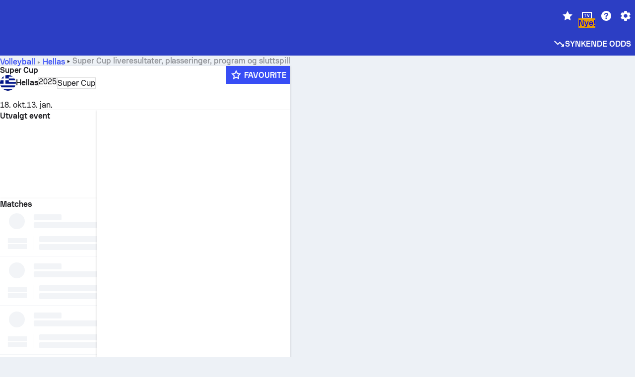

--- FILE ---
content_type: application/javascript
request_url: https://www.sofascore.com/_next/static/chunks/pages/tournament-f680b0ad9fb9c7ef.js
body_size: 30449
content:
!function(){try{var e="undefined"!=typeof window?window:"undefined"!=typeof global?global:"undefined"!=typeof self?self:{},t=(new e.Error).stack;t&&(e._sentryDebugIds=e._sentryDebugIds||{},e._sentryDebugIds[t]="d04c9ce4-f935-4966-8a1e-a6066403ad51",e._sentryDebugIdIdentifier="sentry-dbid-d04c9ce4-f935-4966-8a1e-a6066403ad51")}catch(e){}}(),(self.webpackChunk_N_E=self.webpackChunk_N_E||[]).push([[29097,66735],{1639:(e,t,n)=>{"use strict";n.d(t,{l:()=>u,W:()=>c});var s=n(6029),a=n(46787),i=n(51569),r=n(62042),l=n(20325),o=n(83359);let d=(0,r.Fj)({base:{display:"inline-block",borderRadius:"md",px:"sm"},variants:{groundType:{[a.QWe.HardcourtIndoor]:{bg:"tennis.terrain.hardcourtIndoor"},[a.QWe.HardcourtOutdoor]:{bg:"tennis.terrain.hardcourtOutdoor"},[a.QWe.Hard]:{bg:"tennis.terrain.hardcourtOutdoor"},[a.QWe.CarpetIndoor]:{bg:"tennis.terrain.default"},[a.QWe.Grass]:{bg:"tennis.terrain.grass"},[a.QWe.Clay]:{bg:"tennis.terrain.clay"},[a.QWe.RedClay]:{bg:"tennis.terrain.clay"},[a.QWe.SyntheticOutdoor]:{bg:"tennis.terrain.default"},default:{bg:"tennis.terrain.default"}}}}),u=(0,l.I4)("div",d),c=e=>{let{groundType:t}=e;return t?(0,s.jsx)(u,{groundType:t,children:(0,s.jsx)(i.EY,{display:"block",textStyle:"assistive.default",h:"lg",color:"surface.s1",children:(0,s.jsx)(o.n,{id:t})})}):null}},3483:(e,t,n)=>{"use strict";n.r(t),n.d(t,{default:()=>Y});var s=n(6029),a=n(98423),i=n(46787),r=n(51569),l=n(20325),o=n(55729),d=n(947),u=n(90248),c=n(46222),m=n(7580),p=n(52736),g=n(51283),x=n(64178),h=n(63435),j=n(69096),y=n(91113),v=n(18858),b=n(33144),f=n(11219),T=n(26286),_=n(88505);function w(){return(0,s.jsx)(l.az,{children:Array.from({length:3}).map((e,t)=>(0,s.jsx)(l.az,{h:"5xl"},t))})}function k(e){let{teams:t,selectedStat:n,showFullListWithIndexes:a,sport:i,children:o}=e,d=a?t:t.slice(0,3);return(null==t?void 0:t.length)&&n?(0,s.jsxs)(l.az,{pb:"sm",children:[d.map((e,t)=>(0,s.jsx)(f.gT,{sport:i,team:e.team,children:(0,s.jsxs)(l.so,{h:"5xl",align:"center",gap:"sm",px:"lg",_hover:{bg:"surface.s2"},cursor:"pointer",children:[a&&(0,s.jsx)(r.EY,{textStyle:"body.small",w:"lg",textAlign:"center",display:"block",children:t+1}),(0,s.jsxs)(l.so,{grow:1,align:"center",children:[(0,s.jsx)(b.p,{id:e.team.id,size:"3xl"}),(0,s.jsx)(r.EY,{ml:"lg",display:"block",children:(0,s.jsx)(_.Rm,{team:e.team})})]}),(0,s.jsx)(l.so,{minW:"6xl",justify:"flex-end",children:(0,s.jsx)(r.EY,{children:(0,s.jsx)(T.A,{stat:e.statistics,selectedStat:n,sport:i})})})]})},e.team.id)),o]}):(0,s.jsx)(w,{})}var C=n(45860),S=n(33302),I=n(93785),A=n(30269),P=n(50865);let M="all-division",q=e=>{let{options:t,sport:n}=e,a=(0,v.Ay)();return(0,s.jsx)(r.PI,{top:a,bg:"surface.s1",zIndex:"stickySecondary",children:e=>(0,s.jsx)(l.az,{borderBottom:e?void 0:"1px solid {colors.neutrals.nLv4}",elevation:e?"2":void 0,children:(0,s.jsx)(g.F,{items:t,sport:n})})})};function R(e){let{division:t,setDivision:n,divisions:d}=e,{uniqueTournamentId:u,uniqueTournamentName:c}=(0,o.useContext)(P.O),m={[M]:null!=c?c:"-",...i.Wb};return(0,s.jsx)(r.ms,{label:"Select division in top teams",items:[M,...d],renderItem:e=>(0,s.jsxs)(l.so,{align:"center",gap:"sm",children:[(0,s.jsx)(a.e,{id:u,size:"xl"}),(0,s.jsx)(r.EY,{lineHeight:1,children:m[e]})]}),selectedItem:null!=t?t:M,onSelectedItemChange:e=>{let{selectedItem:t}=e;return n(t===M?void 0:t)}})}let Y=e=>{let{uniqueTournamentId:t,seasonId:n}=e,g=(0,d.A)(),v=(0,o.useContext)(m.Ws),[b,f]=(0,o.useState)(!1),[T,_]=(0,o.useState)(""),[w,P]=(0,o.useState)([]),{division:M,setDivision:Y,divisions:F}=function(e,t){let[n,s]=(0,o.useState)(),{data:a,isLoading:r,error:l}=(0,C.Ay)(e&&t?i.V3t.divisions(e,t):null);if(r||l||!a)return{division:n,setDivision:s,divisions:[]};let d=function(e){let t=[],n=[];for(let{conference:s,divisions:a}of e.divisions)t.push(s),n.push(...a);return[...t,...n]}(a);return 35115===t&&(d=["central-division"]),{division:n,setDivision:s,divisions:d}}(t,n),z=(0,S.A)({uniqueTournamentId:t,seasonId:n,division:M}),E=v===i.QCR.Tennis,N=v?(0,x.f)(v):null,{topTeams:L,stats:H,types:W,activeType:D,setActiveType:O}=z,G=null==H?void 0:H.map(e=>({value:e,label:E?g.formatMessage({id:(0,y.OX)(i.QCR.Tennis,e)}):(0,h.b)(g,e,null==N?void 0:N.includes(e))}));return(0,s.jsxs)(s.Fragment,{children:[!!F.length&&(0,s.jsx)(l.so,{hideFrom:"md",bg:"surface.s1",p:"sm",elevation:"2",borderBottom:"1px solid {colors.neutrals.nLv4}",children:(0,s.jsx)(R,{division:M,setDivision:Y,divisions:F})}),!!W&&W.length>1&&!!D&&(0,s.jsx)(l.az,{hideFrom:"md",bg:"surface.s1",p:"sm",elevation:"2",borderBottom:"1px solid {colors.neutrals.nLv4}",children:(0,s.jsx)(A.A,{selectedType:D,setSelectedType:O,types:W})}),(0,s.jsx)(q,{options:G,sport:v}),(0,s.jsx)(c.BU,{children:!!(null==G?void 0:G.length)&&G.map(e=>{var t,n,i;let o=L&&e&&L[e.value]||[],d=(0,x.g)(v);return((null==d?void 0:d.includes(e.value))||!d)&&(0,s.jsx)(c.Zp,{children:(0,s.jsxs)(l.az,{id:null==(t=e.value)?void 0:t.toLowerCase(),children:[(0,s.jsxs)(l.so,{align:"center",justify:"space-between",p:"lg",pr:"xs",children:[(0,s.jsxs)(l.so,{align:"center",children:[(0,s.jsx)(r.EY,{textStyle:"display.small",children:(0,s.jsx)(I.A,{id:e.value})}),"avgRating"===e.value&&(0,s.jsx)(j.D,{type:j.D.type.AverageRatingTeam,rating:null==o||null==(i=o[0])||null==(n=i.statistics)?void 0:n.avgRating,renderImage:e=>{var t;return(0,s.jsx)(a.p,{id:null==o||null==(t=o[0])?void 0:t.team.id,...e.dsProps})}})]}),(0,s.jsx)(r.$n,{size:"tertiary",variant:"clear",onClick:()=>{var t;return t=e.value,void(f(!0),_(t),P(o))},children:(0,s.jsx)(r.EY,{textStyle:"display.small",color:"primary.default",children:(0,s.jsx)(u.A,{id:"see_all"})})})]}),(0,s.jsx)(k,{teams:o,selectedStat:e.value,sport:v,children:"avgRating"===e.value&&(0,s.jsx)(p.b,{mx:"sm",messageId:"rating_top_teams_general"})})]})},e.value)})}),(0,s.jsxs)(r.Xn,{isOpen:b,onClose:()=>{f(!1)},title:(0,s.jsx)(I.A,{id:T}),size:"contentFit",children:["avgRating"===T&&(0,s.jsx)(p.b,{mx:"sm",mb:"sm",messageId:"rating_top_teams_specific"}),(0,s.jsx)(k,{teams:w,selectedStat:T,showFullListWithIndexes:!0,sport:v})]})]})}},3800:(e,t,n)=>{"use strict";n.d(t,{Ap:()=>o,WE:()=>d});var s=n(6029),a=n(20325),i=n(947),r=n(52466);let l=e=>{let{children:t,disabled:n,onClick:i}=e;return(0,s.jsx)(a.I4.button,{disabled:n,p:"xs",border:"1.5px solid transparent",bg:"surface.s2",borderRadius:"sm",onClick:n?void 0:i,h:"2xl",w:"2xl",display:"flex",alignItems:"center",justifyContent:"center",_disabled:{cursor:"not-allowed"},_enabled:{cursor:"pointer",_hover:{bg:"primary.highlight"},_active:{bg:"primary.highlight"},_focusVisible:{bg:"primary.highlight",borderColor:"neutrals.nLv4"}},children:t})},o=e=>{let{disabled:t,onClick:n}=e,a=(0,i.A)();return(0,s.jsx)(l,{disabled:t,onClick:n,"aria-label":a.formatMessage({id:"previous"}),children:(0,s.jsx)(r.zQC,{icon:"chevron-left",h:"24px",w:"24px",color:t?"neutrals.nLv4":"neutrals.nLv1"})})},d=e=>{let{disabled:t,onClick:n}=e,a=(0,i.A)();return(0,s.jsx)(l,{disabled:t,onClick:n,"aria-label":a.formatMessage({id:"next"}),children:(0,s.jsx)(r.zQC,{icon:"chevron-right",h:"24px",w:"24px",color:t?"neutrals.nLv4":"neutrals.nLv1"})})}},7078:(e,t,n)=>{"use strict";n.r(t),n.d(t,{default:()=>h});var s=n(6029),a=n(51569),i=n(20325),r=n(55729),l=n(90248),o=n(46222),d=n(14868),u=n(74610),c=n(9081),m=n(95798),p=n(41080),g=n(77474),x=n(56653);function h(e){let{isMobile:t}=(0,a.$c)(),[n,h]=(0,r.useState)(t),[j,y]=(0,r.useState)(),{rankings:v,rounds:b}=(0,m.Q)(e.uniqueTournamentId,e.seasonId,j);if((0,r.useEffect)(()=>b&&y(b[0].id),[b]),!(null==b?void 0:b.length))return null;let f=!t&&!!v&&v.length>5;return(0,s.jsx)(u.t,{tag:"PowerRankings",children:(0,s.jsxs)(o.Zp,{children:[(0,s.jsx)(o.Zp.Header,{title:(0,s.jsx)(l.A,{id:"sofascore_power_rankings"}),actionComponent:(0,s.jsx)(g.h,{})}),b&&j&&(0,s.jsx)(i.az,{mb:"sm",p:"sm",children:(0,s.jsx)(a.ms,{label:"Select round in power rankings",items:b,initialSelectedItem:b[0],onSelectedItemChange:e=>{let{selectedItem:t}=e;t&&y(t.id)},renderItem:e=>(0,s.jsx)(c.DT,{round:null==e?void 0:e.round})})}),(0,s.jsx)(x.i,{}),(0,s.jsx)(p.a,{rankings:null==v?void 0:v.slice(0,n?v.length:5)}),(0,s.jsx)(o.Zp.Footer,{ctaParams:f?{messageId:n?"show_less":"show_more",onClick:()=>h(e=>!e),icon:n?d.X.Up:d.X.Down}:void 0})]})})}},11061:(e,t,n)=>{var s=n(22479),a=1/0;e.exports=function(e){return e?(e=s(e))===a||e===-a?(e<0?-1:1)*17976931348623157e292:e==e?e:0:0===e?e:0}},13114:(e,t,n)=>{"use strict";n.r(t),n.d(t,{default:()=>nZ});var s=n(6029),a=n(46787),i=n(95669),r=n.n(i),l=n(67086),o=n(94164),d=n(88715),u=n(4917),c=n(947),m=n(58771),p=n(31830),g=n(92208);function x(e){let{uniqueTournament:t}=e,n=(0,c.A)(),i=(0,p.A)(),l=t.category,o=l.sport,u={"@context":"https://schema.org","@type":"BreadcrumbList",itemListElement:[{"@type":"ListItem",position:1,name:n.formatMessage({id:"sport.".concat(o.slug)}),item:"".concat(a.VTF).concat(d.z.getTranslatedRoute(i,"eventList",{sport:o.slug}).route)},{"@type":"ListItem",position:2,name:n.formatMessage({id:l.slug}),item:"".concat(a.VTF).concat(d.z.getTranslatedRoute(i,"eventList.category",{sport:o.slug,category:l.slug}).route)},{"@type":"ListItem",position:3,name:t.name}]},x={"@context":"https://schema.org","@type":"SportsOrganization",name:t.name,sport:o.name,logo:a.V3t.image(t.id),url:"https://www.sofascore.com/tournament/".concat(o.slug,"/").concat(l.slug,"/").concat(t.slug,"/").concat(t.id),sameAs:(0,g._z)(t.id,i)};return(0,s.jsxs)(r(),{children:[(0,s.jsx)("script",{...(0,m.QQ)(u)}),",",(0,s.jsx)("script",{...(0,m.QQ)(x)}),","]})}var h=n(17554),j=n(11219);function y(){return(0,s.jsx)(h.fz,{id:"about.table.tennis.1",values:{ttlink:function(){for(var e=arguments.length,t=Array(e),n=0;n<e;n++)t[n]=arguments[n];return(0,s.jsx)(j.di,{translatedParams:{sport:a.QCR.TableTennis},children:t})}}})}var v=n(74698);let b=e=>{switch(e){case 14749:case 14751:case 14747:case 14750:case 14748:return"ITTF Challenge Plus Oman Open";case 14691:case 14693:case 14689:case 14692:case 14690:return"ITTF Challenge Plus Portugal Open";case 14754:case 14752:case 14755:case 14753:return"ITTF Challenge Polish Open";case 14668:case 14666:case 14669:case 14664:case 14667:case 14665:return"ITTF Challenge Spanish Open";default:return null}};function f(e){var t;let n=b(e.uniqueTournament.id);if(!n)return null;let i=(t=e.uniqueTournament.name).includes("Women")?a.YT8.Female:t.includes("Mixed")?a.YT8.Mixed:t.includes("Boys")?"B":t.includes("Girls")?"G":a.YT8.Male,r=e.uniqueTournament.name.includes("Doubles")?"D":"S";return(0,s.jsxs)(v.J,{children:[(0,s.jsx)(h.fz,{id:"about.tt.ittf.challenge.1",values:{gender:i,type:r,tournamentName:n}}),(0,s.jsx)(y,{})]})}var T=n(20325),_=n(55729),w=n(88658),k=n(7580),C=n(90438),S=n(52763),I=n(25246),A=n(78767),P=n(60475),M=n(36678),q=n(36882),R=n(39979),Y=n(56132),F=n(22772),z=n(95084),E=n(99306),N=n(11996),L=n(79082),H=n(90248),W=n(91647);let D={"davis-cup":"headerTitle.davis",challenger:"headerTitle.challenger",atp:"headerTitle.tennis.v1",wta:"headerTitle.tennis.v1","itf-men":"headerTitle.tennis.v1","itf-women":"headerTitle.tennis.v1"},O={1858:{id:"headerTitle.tt.bundesliga"},2122:{id:"headerTitle.tt.cl",values:{gender:a.YT8.Male}},9500:{id:"headerTitle.tt.cl",values:{gender:a.YT8.Female}},11457:{id:"headerTitle.tt.ec",values:{gender:a.YT8.Male,type:"D"}},11458:{id:"headerTitle.tt.ec",values:{gender:a.YT8.Female,type:"D"}},11459:{id:"headerTitle.tt.ec",values:{gender:a.YT8.Mixed,type:"D"}},11455:{id:"headerTitle.tt.ec",values:{gender:a.YT8.Male,type:"S"}},11456:{id:"headerTitle.tt.ec",values:{gender:a.YT8.Female,type:"S"}},9550:{id:"headerTitle.tt.ettu",values:{gender:a.YT8.Male}},9534:{id:"headerTitle.tt.ettu",values:{gender:a.YT8.Female}},564:{id:"headerTitle.tt.oly.wcships",values:{comp:"O",gender:a.YT8.Male,type:"S"}},565:{id:"headerTitle.tt.oly.wcships",values:{comp:"O",gender:a.YT8.Female,type:"S"}},1121:{id:"headerTitle.tt.oly.wcships",values:{comp:"O",gender:a.YT8.Male,type:"T"}},1123:{id:"headerTitle.tt.oly.wcships",values:{comp:"O",gender:a.YT8.Female,type:"T"}},11579:{id:"headerTitle.tt.oly.wcships",values:{comp:"WC",gender:a.YT8.Male,type:"S"}},11586:{id:"headerTitle.tt.oly.wcships",values:{comp:"WC",gender:a.YT8.Female,type:"S"}},11587:{id:"headerTitle.tt.oly.wcships",values:{comp:"WC",gender:a.YT8.Mixed,type:"D"}},11580:{id:"headerTitle.tt.oly.wcships",values:{comp:"WC",gender:a.YT8.Male,type:"D"}},11585:{id:"headerTitle.tt.oly.wcships",values:{comp:"WC",gender:a.YT8.Female,type:"D"}},1966:{id:"headerTitle.tt.wc",values:{gender:a.YT8.Male}},1964:{id:"headerTitle.tt.wc",values:{gender:a.YT8.Female}},11604:{id:"headerTitle.tt.junior.wc",values:{gender:a.YT8.Male,type:"S"}},10698:{id:"headerTitle.tt.junior.wc",values:{gender:a.YT8.Female,type:"S"}},10697:{id:"headerTitle.tt.junior.wc",values:{gender:a.YT8.Mixed,type:"D"}},10699:{id:"headerTitle.tt.junior.wc",values:{gender:a.YT8.Male,type:"D"}},10700:{id:"headerTitle.tt.junior.wc",values:{gender:a.YT8.Female,type:"D"}},15004:{id:"headerTitle.tt.setka.tt.uwc",values:{comp:"S",gender:a.YT8.Male}},15007:{id:"headerTitle.tt.setka.tt.uwc",values:{comp:"S",gender:a.YT8.Female}},15005:{id:"headerTitle.tt.setka.tt.uwc",values:{comp:"TT",gender:a.YT8.Male}},15009:{id:"headerTitle.tt.setka.tt.uwc",values:{comp:"TT",gender:a.YT8.Female}},15001:{id:"headerTitle.tt.setka.tt.uwc",values:{comp:"UWC",gender:a.YT8.Male}},15068:{id:"headerTitle.tt.setka.tt.uwc",values:{comp:"UWC",gender:a.YT8.Female}}};function G(e){let{uniqueTournament:t,year:n}=e,{meta:i,seoContent:r}=(0,_.useContext)(u.x),l=(0,c.A)(),o=(0,W.N)(t),d=(0,P.Hw)(t.category);if(null==r?void 0:r.heading)return(0,s.jsx)(s.Fragment,{children:r.heading});if(i&&i.h1)return(0,s.jsx)(s.Fragment,{children:i.h1});if(t.id===a.G6l.Euro&&n)return(0,s.jsx)(H.A,{id:"headerTitle.ut.euro",values:{year:n}});if(t.id===a.G6l.WorldCup)return(0,s.jsx)(H.A,{id:"headerTitle.ut.worldCup",values:{year:n}});let m=t.category.sport.slug;if(m===a.QCR.Tennis){let e=t.category.slug,n={categoryName:"itf-men"===e||"itf-women"===e?"ITF":d,tournamentName:t.name};if(0===n.tournamentName.indexOf(n.categoryName)&&(n.categoryName=""),2361===t.id||2600===t.id)return(0,s.jsx)(s.Fragment,{children:l.formatMessage({id:"headerTitle.tennis.v2"},n).trim()});if(D[e])return(0,s.jsx)(s.Fragment,{children:l.formatMessage({id:D[e]},n).trim()})}return m===a.QCR.TableTennis&&O[t.id]?(0,s.jsx)(H.A,{id:O[t.id].id,values:O[t.id].values}):(0,s.jsx)(H.A,{id:"headerTitle.standings",values:{item:o}})}var Q=n(50865);let B=(e,t)=>{var n,s,a,i,r,l,o;return!!(null==e?void 0:e.winner)||!!(null==e||null==(n=e.newcomersUpperDivision)?void 0:n.length)||!!(null==e||null==(s=e.newcomersLowerDivision)?void 0:s.length)||!!(null==e||null==(a=e.newcomersOther)?void 0:a.length)||!!(null==e||null==(i=e.hostCountries)?void 0:i.length)||!!(null==e?void 0:e.hostCity)||!!(null==e?void 0:e.tier)||!!(null==t||null==(r=t.lowerDivisions)?void 0:r.length)||!!(null==t||null==(l=t.upperDivisions)?void 0:l.length)||!!(null==t||null==(o=t.linkedUniqueTournaments)?void 0:o.length)};var U=n(78383),V=n.n(U),K=n(46222),Z=n(20945),X=n(89129),J=n(32523),$=n(71024),ee=n.n($),et=n(74610),en=n(17135),es=n(79634),ea=n(94822),ei=n(2061),er=n(61321),el=n(47151),eo=n(95404),ed=n(43738),eu=n(9e3),ec=n(75142),em=n(60067),ep=n(17423),eg=n(34903),ex=n(51569),eh=n(52466),ej=n(10240),ey=n(85339),ev=n(22932);let eb=e=>{let{page:t}=e,n=(0,c.A)(),i=(0,p.A)(),{isMobile:r}=(0,ex.$c)();if(!(0,ev._)(t,ey.e8))return null;let l=d.z.getTranslatedRoute(i,"fantasy").route;return(0,s.jsx)(ej.Q,{banner:{logo:(0,s.jsx)(eh.azT,{w:"100%",h:"100%",color:"onColor.primary"}),copy:{sectionTitle:n.formatMessage({id:"fantasy"}),description:n.formatMessage({id:"fantasy_ucl_banner_body"}),action:n.formatMessage({id:"fantasy_play_now_button"})},type:a.$pL.LogoBanner,background:a.jae.Image,campaignName:"promotion_ucl_fantasy",url:l,bgImageUrl:r?"/static/images/ucl-fantasy-promotion/ucl-fantasy-promotion-banner-mobile.png":"/static/images/ucl-fantasy-promotion/ucl-fantasy-promotion-banner-desktop.png"},isDismissible:r,location:t.location})};var ef=n(12157),eT=n(38185),e_=n(494),ew=n(45860),ek=n(54836),eC=n(88540),eS=n(96016);function eI(e){let{uniqueTournamentId:t}=e,n=(0,e_.wA)(),{data:i,isLoading:r}=(0,ew.Ay)(a.V3t.featuredEvents(t),{onSuccess:e=>n((0,eS.oU)(e.featuredEvents))}),l=(0,eT.b)(t,"anything");return r?(0,s.jsxs)(K.Zp,{children:[(0,s.jsx)(K.Zp.Header,{titleId:"tournament.featuredEvent"}),(0,s.jsx)(T.az,{h:"[154px]"})]}):(0,s.jsx)(s.Fragment,{children:null==i?void 0:i.featuredEvents.map(e=>(0,s.jsx)(ek.S,{isLoading:!1,events:[e],hideEventTitle:!0,children:(0,s.jsx)(eC.Y,{event:e,brandedOddsProviderId:null==l?void 0:l.oddsProviderId})},e.id))})}var eA=n(37615),eP=n(97659),eM=n(14868),eq=n(77015),eR=n(15340),eY=n(94156),eF=n(47815);let ez=e=>{let{player:t,team:n,popularityRanking:i}=e,r=a.USm.includes(n.sport.slug);return(0,s.jsx)(j.uc,{player:t,sportSlug:n.sport.slug,children:(0,s.jsxs)(T.so,{flexGrow:"1",align:"center",w:"100%",px:"lg",py:"sm",cursor:"pointer",_hover:{bg:"surface.s2"},direction:"row",justify:"space-between",children:[(0,s.jsxs)(T.so,{children:[(0,s.jsx)(T.so,{w:"lg",align:"center",justify:"center",children:(0,s.jsx)(ex.EY,{textStyle:"body.small",children:i})}),(0,s.jsxs)(T.az,{position:"relative",w:"3xl",h:"3xl",mx:"md",children:[(0,s.jsx)(eq.t,{id:t.id,name:t.name,size:"3xl"}),t.country&&(0,s.jsx)(T.so,{position:"absolute",bottom:"[0px]",right:"[0px]",children:(0,s.jsx)(eq.w,{alpha2:t.country.alpha2,h:"16px",w:"16px"})})]}),(0,s.jsxs)(T.so,{direction:"column",justify:"center",align:"flex-start",children:[(0,s.jsx)(ex.EY,{lineHeight:"md",children:(0,s.jsx)(eY.c,{entity:t})}),(0,s.jsx)(ex.EY,{display:"block",mt:"xs",textAlign:"end",textStyle:"assistive.default",color:"neutrals.nLv3",textTransform:"capitalize",children:(0,s.jsx)(H.A,{id:"basic.followersWithCount",values:{n:(0,s.jsx)(ex.EY,{textStyle:"assistive.default",color:"primary.default",children:(0,eF.A)(t.userCount)})}})})]})]}),r&&(0,s.jsx)(eR.e,{entity:a.bq7.Players,id:t.id,location:q.y.PopularPlayers,type:q.b.Player})]})})};function eE(e){let{popularPlayers:t}=e,[n,a]=(0,_.useState)(!1),i=t.length>5,r=n?t:t.slice(0,5);return(0,s.jsxs)(K.Zp,{children:[(0,s.jsx)(K.Zp.Header,{titleId:"tournament.popularPlayers"}),r.map((e,t)=>(0,s.jsx)(ez,{team:e.team,player:e.player,popularityRanking:t+1},e.player.id)),(0,s.jsx)(K.Zp.Footer,{ctaParams:i?{messageId:n?"show_less":"show_more",onClick:()=>a(e=>!e),icon:n?eM.X.Up:eM.X.Down}:void 0})]})}var eN=n(59721),eL=n(82346);let eH=e=>{let{uniqueTournament:t}=e;return(0,s.jsxs)(T.so,{p:"lg",children:[(0,s.jsx)(T.so,{children:(0,s.jsx)(eN.e,{id:t.id})}),(0,s.jsxs)(T.so,{direction:"column",align:"flex-start",justify:"center",ml:"sm",children:[(0,s.jsx)(ex.H3,{textStyle:"display.large",children:(0,s.jsx)(eL.O,{uniqueTournament:t})}),(0,s.jsx)(ex.EY,{textStyle:"assistive.default",color:"neutrals.nLv3",children:(0,s.jsx)(H.A,{id:"tournament.popularPlayers"})})]})]})};function eW(e){let{popularPlayers:t,uniqueTournament:n}=e,[a,i]=(0,_.useState)(!1),r=null==t?void 0:t.slice(0,3);return(0,s.jsxs)(s.Fragment,{children:[(0,s.jsxs)(K.Zp,{children:[(0,s.jsx)(K.Zp.Header,{titleId:"tournament.popularPlayers"}),r.map((e,t)=>(0,s.jsx)(ez,{team:e.team,player:e.player,popularityRanking:t+1},e.player.id)),(0,s.jsx)(K.Zp.Footer,{ctaParams:{messageId:"basic.seeAllPlayers",onClick:()=>i(e=>!e),icon:eM.X.Right}})]}),(0,s.jsx)(ex.Xn,{isOpen:a,onClose:()=>i(!1),header:(0,s.jsx)(eH,{uniqueTournament:n}),size:"contentFit",children:(0,s.jsx)(T.so,{h:"100%",w:"100%",direction:"column",children:t.map((e,t)=>(0,s.jsx)(ez,{team:e.team,player:e.player,popularityRanking:t+1},e.player.id))})})]})}function eD(e){let{uniqueTournament:t,seasonId:n}=e,i=56953===n&&t.id===a.G6l.Euro||57114===n&&t.id===a.G6l.CopaAmerica,{data:r}=(0,ew.Ay)(i?a.V3t.topFollowedPlayers(t.id,n):null);return r?(0,s.jsxs)(s.Fragment,{children:[(0,s.jsx)(T.az,{hideBelow:"md",maxW:"[440px]",children:(0,s.jsx)(eE,{popularPlayers:null==r?void 0:r.topFollowedPlayers})}),(0,s.jsx)(T.az,{display:{md:"none"},children:(0,s.jsx)(eW,{popularPlayers:null==r?void 0:r.topFollowedPlayers,uniqueTournament:t})})]}):null}var eO=n(33144),eG=n(74664);let eQ=e=>{let{team:t,popularityRanking:n}=e,i=(0,eG.o)();return(0,s.jsx)(j.gT,{team:t,sport:i,children:(0,s.jsxs)(T.so,{flexGrow:"1",align:"center",w:"100%",px:"lg",py:"sm",cursor:"pointer",_hover:{bg:"surface.s2"},direction:"row",justify:"space-between",children:[(0,s.jsxs)(T.so,{children:[(0,s.jsx)(T.so,{w:"lg",align:"center",justify:"center",children:(0,s.jsx)(ex.EY,{textStyle:"body.small",color:"neutrals.nLv1",children:n})}),(0,s.jsx)(T.az,{position:"relative",w:"3xl",h:"3xl",mx:"md",children:(0,s.jsx)(eO.p,{id:t.id,name:t.name,size:"3xl"})}),(0,s.jsxs)(T.so,{direction:"column",justify:"center",align:"flex-start",children:[(0,s.jsx)(ex.EY,{lineHeight:"md",textStyle:"body.medium",color:"neutrals.nLv1",children:(0,s.jsx)(eY.c,{entity:t})}),(0,s.jsx)(ex.EY,{display:"block",mt:"xs",textAlign:"end",textStyle:"assistive.default",color:"neutrals.nLv3",textTransform:"capitalize",children:(0,s.jsx)(H.A,{id:"basic.followersWithCount",values:{n:(0,s.jsx)(ex.EY,{textStyle:"assistive.default",color:"primary.default",children:(0,eF.A)(t.userCount)})}})})]})]}),(0,s.jsx)(eR.e,{entity:a.bq7.Teams,id:t.id,location:q.y.PopularTeams,type:q.b.Team})]})})},eB=e=>{let{uniqueTournament:t}=e;return(0,s.jsxs)(T.so,{p:"lg",children:[(0,s.jsx)(T.so,{children:(0,s.jsx)(eN.e,{id:t.id})}),(0,s.jsxs)(T.so,{direction:"column",align:"flex-start",justify:"center",ml:"sm",children:[(0,s.jsx)(ex.H3,{textStyle:"display.large",color:"neutrals.nLv1",children:(0,s.jsx)(eL.O,{uniqueTournament:t})}),(0,s.jsx)(ex.EY,{textStyle:"assistive.default",color:"neutrals.nLv3",children:(0,s.jsx)(H.A,{id:"tournament.popularTeams"})})]})]})};function eU(e){let{uniqueTournament:t,seasonId:n}=e,i=74858===n&&t.id===a.G6l.SofascoreClubNXTU14,{data:r}=(0,ew.Ay)(i?a.V3t.topFollowedTeams(t.id,n):null),l=(null==r?void 0:r.topFollowedTeams)||[],{isMobile:o}=(0,ex.$c)(),[d,u]=(0,_.useState)(!1),c=[...l].slice(0,o?3:5);return l.length?(0,s.jsxs)(s.Fragment,{children:[(0,s.jsxs)(K.Zp,{children:[(0,s.jsx)(K.Zp.Header,{titleId:"tournament.popularTeams"}),(!o&&d?l:c).map((e,t)=>(0,s.jsx)(eQ,{team:e,popularityRanking:t+1},e.id)),(0,s.jsx)(K.Zp.Footer,{ctaParams:c.length<l.length&&{messageId:o?"basic.seeAllTeams":d?"show_less":"show_more",onClick:()=>u(e=>!e),icon:o?eM.X.Right:d?eM.X.Up:eM.X.Down}})]}),o&&(0,s.jsx)(ex.Xn,{isOpen:d,onClose:()=>u(!1),header:(0,s.jsx)(eB,{uniqueTournament:t}),children:(0,s.jsx)(T.so,{h:"100%",w:"100%",direction:"column",pb:"xl",children:l.map((e,t)=>(0,s.jsx)(eQ,{team:e,popularityRanking:t+1},e.id))})})]}):null}var eV=n(7078),eK=n(17992),eZ=n(60235);let eX=[21559,21560,21561],eJ=()=>(0,s.jsx)("svg",{width:"9",height:"10",viewBox:"0 0 9 10",fill:"none",children:(0,s.jsx)("path",{d:"M0.0285624 8.37741C0.0285624 8.37741 -0.035703 8.22345 0.0285624 8.1593L5.07982 3.11725C5.07982 3.11725 5.23405 3.0531 5.29832 3.11725L6.36512 4.18211C6.44224 4.25909 6.44224 4.32324 6.36512 4.40021L1.32672 9.44227C1.2496 9.51924 1.17248 9.51924 1.09537 9.44227L0.0285624 8.37741ZM7.17487 2.32181H1.36528C1.26246 2.32181 1.19819 2.25766 1.19819 2.16785V0.653956C1.19819 0.564148 1.27531 0.5 1.35243 0.5H8.07458C8.16455 0.5 8.21596 0.5 8.29308 0.576978L8.93573 1.21846C8.93573 1.21846 9 1.29544 9 1.35959V8.12081C9 8.21062 8.92288 8.27477 8.84576 8.27477H7.3291C7.22628 8.27477 7.17487 8.21062 7.17487 8.10798V2.32181Z",fill:"white"})}),e$=()=>((0,_.useEffect)(()=>{(0,z.ke)({action:"impression",location:"league_details",type:"banner_kutija_sibica"})},[]),(0,s.jsx)("a",{href:"https://www.entrio.hr/event/mnt-kutija-sibica-2024-powered-by-powerade-zavrsnica-21625/?utm_source=sofascore&utm_medium=sof_web",target:"_blank",rel:"noopener noreferrer",onClick:()=>{(0,z.ke)({action:"click",location:"league_details",type:"banner_kutija_sibica"})},children:(0,s.jsx)("bdi",{children:(0,s.jsx)(K.Zp,{children:(0,s.jsxs)(T.so,{backgroundImage:"url(/static/images/kutija-sibica/kutija_bg.png)",backgroundSize:"cover",backgroundRepeat:"no-repeat",minH:{base:"[148px]",lg:"[162px]"},p:{base:"md",lg:"lg"},align:"center",justify:"space-between",br:{mdDown:"lg",md:"xl"},overflow:"hidden",children:[(0,s.jsxs)(T.so,{direction:"column",gap:"sm",flexGrow:1,flexShrink:1,flexBasis:"[150px]",maxW:"[214px]",children:[(0,s.jsx)(ex.EY,{display:"block",textStyle:"display.extraLarge",color:"onColor.primary",textAlign:"start",children:"Navijaj na Kutiji šibica i uživo! \uD83D\uDD25"}),(0,s.jsx)(ex.$n,{w:"100%",variant:"clear",size:"secondary",bg:"[#E82F34]",textTransform:"none",children:(0,s.jsxs)(T.so,{justify:"center",align:"center",gap:"sm",children:[(0,s.jsx)(ex.EY,{display:"block",textStyle:"display.small",color:"onColor.primary",children:"Kupi ulaznice"}),(0,s.jsx)(eJ,{})]})})]}),(0,s.jsx)(T.az,{backgroundImage:"url(/static/images/kutija-sibica/kutija_logo.svg)",backgroundSize:"cover",backgroundRepeat:"no-repeat",h:{base:"[128px]",lg:"[134px]"},w:{base:"[110px]",lg:"[114px]"}})]})})})})),e0=e=>{let{uniqueTournamentId:t}=e,n=(0,eZ.hX)();if(!eX.includes(t))return null;if(n)return(0,s.jsx)(K.Zp,{children:(0,s.jsx)(T.az,{h:{base:"[148px]",lg:"[162px]"}})});let a=new Date().getTime(),i=new Date("2024-12-15 12:00:00").getTime(),r=new Date("2024-12-28 12:00:00").getTime();return a>i&&a<r?(0,s.jsx)(e$,{}):null},e1=ee()(()=>Promise.resolve().then(n.bind(n,32035)),{loadableGenerated:{webpack:()=>[32035]},ssr:!1,loading:()=>(0,s.jsx)(J.E,{uniqueKey:"unique-tournament-media-cl-2",br:"lg"})}),e5=ee()(()=>Promise.all([n.e(640),n.e(85969)]).then(n.bind(n,59007)),{loadableGenerated:{webpack:()=>[59007]},ssr:!1,loading:()=>(0,s.jsxs)(K.Zp,{children:[(0,s.jsx)(K.Zp.Header,{titleId:"matches",values:{sport:a.QCR.Football}}),(0,s.jsx)(er.A,{initialEventCount:12})]})});function e2(e){var t;let{uniqueTournament:n,seasons:i,activeSeasonId:r,hasEvents:l,hasPlayerOfTheSeason:o,hasMedia:d}=e,u=ed.g[n.id],c=u&&(null==u?void 0:u.historyHighlightsEndYear),m=n.category.sport.slug,p=m===a.QCR.Football,g=i[0],x=(null==g?void 0:g.id)===r,h=(0,eT.b)(n.id,"banner"),j=(null==(t=i[0])?void 0:t.id)===r,y=(0,eu.I)(n.id,{location:z.XN.LeagueScreen,entity:n});return(0,s.jsxs)(s.Fragment,{children:[x&&(0,s.jsx)(eI,{uniqueTournamentId:n.id}),(!j||l||!r)&&(0,s.jsx)(et.t,{tag:"UniqueTournamentEventList",children:(0,s.jsx)(en.MC,{value:{isNarrow:!0,isShort:a.HwS.includes(m),location:q.y.MatchesSection},children:r?(0,s.jsx)(e5,{uniqueTournamentId:n.id,seasonId:r,isGrouping:!0},"UniqueTournamentEventList-".concat(n.id,"-").concat(r)):(0,s.jsx)(el.A,{entity:a.wNW.UniqueTournament,id:n.id,isGrouping:!0})})}),(0,s.jsx)(e0,{uniqueTournamentId:n.id}),r&&(0,s.jsx)(eV.default,{uniqueTournamentId:n.id,seasonId:r}),p&&o&&(0,s.jsx)(eA.D,{uniqueTournamentId:n.id,seasonId:r,showLoader:!!(!x||n.endDateTimestamp&&(null==n?void 0:n.endDateTimestamp)<Date.now()/1e3)}),p&&!o&&x&&(0,s.jsx)(eP.a,{uniqueTournamentId:n.id,seasonId:r}),(0,s.jsx)(eb,{page:{location:z.XN.LeagueScreen,entity:n}}),(0,s.jsx)(ep.Y,{page:{location:z.XN.LeagueScreen,entity:n}}),(0,s.jsx)(em._,{page:{location:z.XN.LeagueScreen,entity:n}}),(0,s.jsx)(eg.U,{page:{location:z.XN.LeagueScreen,entity:n}}),(0,s.jsx)(ef.y,{location:z.XN.LeagueScreen}),(0,s.jsx)(eK.H,{uniqueTournament:n,seasonId:r,sportSlug:n.category.sport.slug}),(0,s.jsx)(eD,{uniqueTournament:n,seasonId:r}),(0,s.jsx)(eU,{uniqueTournament:n,seasonId:r}),c&&(0,s.jsx)(K.Zp,{children:(0,s.jsx)(T.az,{br:"xl",overflow:"hidden",children:(0,s.jsx)(ec.j,{uniqueTournament:n,tournament:u,seasons:i})})}),d&&(0,s.jsx)(es.q,{persist:!0,loader:(0,s.jsx)(J.E,{uniqueKey:"unique-tournament-in-viewport-cl",br:"lg"}),children:(0,s.jsx)(e1,{"data-key":"UTMedia",uniqueTournamentId:n.id},"UTMedia")}),(0,s.jsx)(ea.Z,{entity:"unique-tournament",entityId:n.id,location:z.XN.LeagueScreen,entityBackgroundImageUrl:a.V3t.image(n.id,!0),additionalBanners:y,shouldFetch:n.showBanner}),h&&(0,s.jsx)(ei.m,{branding:h,id:n.id,entity:"unique-tournament",location:"league_details"}),(0,s.jsx)(eo.pk,{utIds:[n.id]})]})}let e8=ee()(()=>n.e(65122).then(n.bind(n,65122)),{loadableGenerated:{webpack:()=>[65122]},ssr:!1,loading:()=>(0,s.jsx)(T.az,{h:"[500px]"})});function e6(e){let{uniqueTournamentId:t,seasonId:n,isCurrentSeason:a}=e;return(0,s.jsx)(ex.tU.Panel,{tabKey:Y.x.Draft,children:(0,s.jsx)(e8,{uniqueTournamentId:t,seasonId:n,isCurrentSeason:a})})}let e3=ee()(()=>Promise.all([n.e(11446),n.e(80813)]).then(n.bind(n,80813)),{loadableGenerated:{webpack:()=>[80813]},ssr:!1,loading:()=>(0,s.jsx)(T.az,{h:"[500px]"})});function e4(e){let{uniqueTournamentId:t,seasonId:n}=e;return(0,s.jsx)(ex.tU.Panel,{tabKey:Y.x.Transactions,children:(0,s.jsx)(e3,{uniqueTournamentId:t,seasonId:n})})}var e9=n(88505);function e7(e){let{team:t}=e;return t?(0,s.jsx)(h.fz,{id:"about.title.holder",values:{teamlink:function(){for(var e=arguments.length,n=Array(e),i=0;i<e;i++)n[i]=arguments[i];return(0,s.jsx)(j.gT,{team:t,sport:a.QCR.TableTennis,children:n})},titleHolder:(0,s.jsx)(e9.Rm,{team:t})}}):null}function te(e){return(0,s.jsxs)(v.J,{children:[(0,s.jsx)(h.fz,{id:"about.ecl.1"}),(0,s.jsx)(e7,{team:e.uniqueTournament.titleHolder}),(0,s.jsx)(h.fz,{id:"about.ecl.2"}),(0,s.jsx)(y,{})]})}function tt(e){let{holder:t,most:n}=e;return t&&n?(0,s.jsx)(h.fz,{id:"about.title.holder.most.titles",values:{titleHolder:t.name,mostTitles:n.name,holderlink:function(){for(var e=arguments.length,n=Array(e),i=0;i<e;i++)n[i]=arguments[i];return(0,s.jsx)(j.gT,{team:t,sport:a.QCR.TableTennis,children:n})},mostlink:function(){for(var e=arguments.length,t=Array(e),i=0;i<e;i++)t[i]=arguments[i];return(0,s.jsx)(j.gT,{team:n,sport:a.QCR.TableTennis,children:t})}}}):null}function tn(){return(0,s.jsx)(h.fz,{id:"about.table.tennis.2",values:{ttlink:function(){for(var e=arguments.length,t=Array(e),n=0;n<e;n++)t[n]=arguments[n];return(0,s.jsx)(j.di,{translatedParams:{sport:a.QCR.TableTennis},children:t})}}})}function ts(e){var t;return(0,s.jsxs)(v.J,{children:[(0,s.jsx)(h.fz,{id:"about.wcl.1"}),(0,s.jsx)(tt,{holder:e.uniqueTournament.titleHolder,most:null==(t=e.uniqueTournament.mostTitlesTeams)?void 0:t[0]}),(0,s.jsx)(h.fz,{id:"about.wcl.2"}),(0,s.jsx)(tn,{})]})}function ta(e){return(0,s.jsxs)(v.J,{children:[(0,s.jsx)(h.fz,{id:"about.tt.ettu.men.1",values:{ecllink:function(){for(var e=arguments.length,t=Array(e),n=0;n<e;n++)t[n]=arguments[n];return(0,s.jsx)(j.N_,{routeKey:"uniqueTournament",params:{id:2122,tournament:"champions-league",category:"international"},translatedParams:{sport:a.QCR.TableTennis},children:t})}}}),(0,s.jsx)(h.fz,{id:"about.tt.ettu.men.2"}),(0,s.jsx)(e7,{team:e.uniqueTournament.titleHolder}),(0,s.jsx)(h.fz,{id:"about.tt.ettu.men.3"}),(0,s.jsx)(y,{})]})}function ti(e){return(0,s.jsxs)(v.J,{children:[(0,s.jsx)(h.fz,{id:"about.tt.ettu.women.1",values:{ecllink:function(){for(var e=arguments.length,t=Array(e),n=0;n<e;n++)t[n]=arguments[n];return(0,s.jsx)(j.N_,{routeKey:"uniqueTournament",params:{id:9500,tournament:"champions-league-women",category:"international"},translatedParams:{sport:a.QCR.TableTennis},children:t})}}}),(0,s.jsx)(h.fz,{id:"about.tt.ettu.women.2"}),(0,s.jsx)(e7,{team:e.uniqueTournament.titleHolder}),(0,s.jsx)(h.fz,{id:"about.tt.ettu.women.3"}),(0,s.jsx)(y,{})]})}function tr(e){return(0,s.jsxs)(v.J,{children:[(0,s.jsx)(h.fz,{id:"about.tt.ec.1",values:{gender:e.gender,type:e.type}}),e.uniqueTournament.titleHolder&&(0,s.jsx)(h.fz,{id:"about.tt.ec.2",values:{titleHolderName:e.uniqueTournament.titleHolder.name,teamlink:function(){for(var t=arguments.length,n=Array(t),i=0;i<t;i++)n[i]=arguments[i];return e.uniqueTournament.titleHolder?(0,s.jsx)(j.gT,{team:e.uniqueTournament.titleHolder,sport:a.QCR.TableTennis,children:n}):(0,s.jsx)(s.Fragment,{})},gender:e.gender,type:e.type}}),(0,s.jsx)(y,{})]})}function tl(e){let{tournamentName:t,gender:n}=e;return(0,s.jsxs)(v.J,{children:[(0,s.jsx)(h.fz,{id:"about.tt.generic.1",values:{tournamentName:t,gender:n}}),(0,s.jsx)(y,{})]})}function to(e){return(0,s.jsxs)(v.J,{children:[(0,s.jsx)(h.fz,{id:"about.tt.olympics.1",values:{gender:e.gender,type:e.type}}),e.uniqueTournament.titleHolder&&(0,s.jsx)(h.fz,{id:"about.tt.olympics.2",values:{titleHolderName:e.uniqueTournament.titleHolder.name,teamlink:function(){for(var t=arguments.length,n=Array(t),i=0;i<t;i++)n[i]=arguments[i];return e.uniqueTournament.titleHolder?(0,s.jsx)(j.gT,{team:e.uniqueTournament.titleHolder,sport:a.QCR.TableTennis,children:n}):(0,s.jsx)(s.Fragment,{})},gender:e.gender,type:e.type}}),(0,s.jsx)(y,{})]})}function td(e){return(0,s.jsxs)(v.J,{children:[(0,s.jsx)(h.fz,{id:"about.tt.setka.cup",values:{gender:e.gender}}),(0,s.jsx)(y,{})]})}function tu(e){return(0,s.jsxs)(v.J,{children:[(0,s.jsx)(h.fz,{id:"about.ttbl.1"}),(0,s.jsx)(e7,{team:e.uniqueTournament.titleHolder}),(0,s.jsx)(y,{})]})}function tc(e){return(0,s.jsxs)(v.J,{children:[(0,s.jsx)(h.fz,{id:"about.tt.wchips.1",values:{gender:e.gender,type:e.type}}),e.uniqueTournament.titleHolder&&(0,s.jsx)(h.fz,{id:"about.tt.wchips.2",values:{titleHolderName:e.uniqueTournament.titleHolder.name,teamlink:function(){for(var t=arguments.length,n=Array(t),i=0;i<t;i++)n[i]=arguments[i];return e.uniqueTournament.titleHolder?(0,s.jsx)(j.gT,{team:e.uniqueTournament.titleHolder,sport:a.QCR.TableTennis,children:n}):(0,s.jsx)(s.Fragment,{})},gender:e.gender,type:e.type}}),(0,s.jsx)(y,{})]})}function tm(e){return(0,s.jsxs)(v.J,{children:[(0,s.jsx)(h.fz,{id:"about.tt.wc.1",values:{gender:e.gender,startYear:e.startYear}}),(0,s.jsx)(ex.Li,{ml:"xl",children:(0,s.jsx)(H.A,{id:"about.tt.wc.bullet.1"})}),(0,s.jsx)(ex.Li,{ml:"xl",children:(0,s.jsx)(H.A,{id:"about.tt.wc.bullet.2"})}),(0,s.jsx)(ex.Li,{ml:"xl",children:(0,s.jsx)(H.A,{id:"about.tt.wc.bullet.3"})}),(0,s.jsx)(ex.Li,{ml:"xl",children:(0,s.jsx)(H.A,{id:"about.tt.wc.bullet.4"})}),(0,s.jsx)(ex.Li,{ml:"xl",children:(0,s.jsx)(H.A,{id:"about.tt.wc.bullet.5"})}),(0,s.jsx)(ex.Li,{ml:"xl",children:(0,s.jsx)(H.A,{id:"about.tt.wc.bullet.6"})}),e.uniqueTournament.titleHolder&&(0,s.jsx)(h.fz,{id:"about.tt.wc.2",values:{titleHolderName:e.uniqueTournament.titleHolder.name,teamlink:function(){for(var t=arguments.length,n=Array(t),i=0;i<t;i++)n[i]=arguments[i];return e.uniqueTournament.titleHolder?(0,s.jsx)(j.gT,{team:e.uniqueTournament.titleHolder,sport:a.QCR.TableTennis,children:n}):(0,s.jsx)(s.Fragment,{})},gender:e.gender}}),(0,s.jsx)(y,{})]})}function tp(e){return(0,s.jsxs)(v.J,{children:[(0,s.jsx)(h.fz,{id:"about.tt.wc.women.1",values:{gender:e.gender,startYear:e.startYear}}),(0,s.jsx)(ex.Li,{ml:"xl",children:(0,s.jsx)(H.A,{id:"about.tt.wc.bullet.1"})}),(0,s.jsx)(ex.Li,{ml:"xl",children:(0,s.jsx)(H.A,{id:"about.tt.wc.bullet.2"})}),(0,s.jsx)(ex.Li,{ml:"xl",children:(0,s.jsx)(H.A,{id:"about.tt.wc.bullet.3"})}),(0,s.jsx)(ex.Li,{ml:"xl",children:(0,s.jsx)(H.A,{id:"about.tt.wc.bullet.4"})}),(0,s.jsx)(ex.Li,{ml:"xl",children:(0,s.jsx)(H.A,{id:"about.tt.wc.bullet.5"})}),(0,s.jsx)(ex.Li,{ml:"xl",children:(0,s.jsx)(H.A,{id:"about.tt.wc.bullet.6"})}),e.uniqueTournament.titleHolder&&(0,s.jsx)(h.fz,{id:"about.tt.wc.2",values:{titleHolderName:e.uniqueTournament.titleHolder.name,teamlink:function(){for(var t=arguments.length,n=Array(t),i=0;i<t;i++)n[i]=arguments[i];return e.uniqueTournament.titleHolder?(0,s.jsx)(j.gT,{team:e.uniqueTournament.titleHolder,sport:a.QCR.TableTennis,children:n}):(0,s.jsx)(s.Fragment,{})},gender:e.gender}}),(0,s.jsx)(tn,{})]})}function tg(e){return(0,s.jsxs)(v.J,{children:[(0,s.jsx)(h.fz,{id:"about.tt.junior.wchips.1",values:{gender:e.gender,type:e.type}}),(0,s.jsx)(y,{})]})}function tx(e){switch(e.uniqueTournament.id){case 1858:return(0,s.jsx)(tu,{...e});case 2122:return(0,s.jsx)(te,{...e});case 9500:return(0,s.jsx)(ts,{...e});case 11457:return(0,s.jsx)(tr,{...e,gender:a.YT8.Male,type:"D"});case 11458:return(0,s.jsx)(tr,{...e,gender:a.YT8.Female,type:"D"});case 11459:return(0,s.jsx)(tr,{...e,gender:a.YT8.Mixed,type:"D"});case 11455:return(0,s.jsx)(tr,{...e,gender:a.YT8.Male,type:"S"});case 11456:return(0,s.jsx)(tr,{...e,gender:a.YT8.Female,type:"S"});case 9550:return(0,s.jsx)(ta,{...e});case 9534:return(0,s.jsx)(ti,{...e});case 564:return(0,s.jsx)(to,{...e,gender:a.YT8.Male,type:"S"});case 565:return(0,s.jsx)(to,{...e,gender:a.YT8.Female,type:"S"});case 1121:return(0,s.jsx)(to,{...e,gender:a.YT8.Male,type:"T"});case 1123:return(0,s.jsx)(to,{...e,gender:a.YT8.Female,type:"T"});case 11579:return(0,s.jsx)(tc,{...e,gender:a.YT8.Male,type:"S"});case 11586:return(0,s.jsx)(tc,{...e,gender:a.YT8.Female,type:"S"});case 11587:return(0,s.jsx)(tc,{...e,gender:a.YT8.Mixed,type:"D"});case 11580:return(0,s.jsx)(tc,{...e,gender:a.YT8.Male,type:"D"});case 11585:return(0,s.jsx)(tc,{...e,gender:a.YT8.Female,type:"D"});case 1966:return(0,s.jsx)(tm,{...e,gender:a.YT8.Male,startYear:1908});case 1964:return(0,s.jsx)(tp,{...e,gender:a.YT8.Female,startYear:1996});case 11604:return(0,s.jsx)(tg,{...e,gender:a.YT8.Male,type:"S"});case 10698:return(0,s.jsx)(tg,{...e,gender:a.YT8.Female,type:"S"});case 10697:return(0,s.jsx)(tg,{...e,gender:a.YT8.Mixed,type:"D"});case 10699:return(0,s.jsx)(tg,{...e,gender:a.YT8.Male,type:"D"});case 10700:return(0,s.jsx)(tg,{...e,gender:a.YT8.Female,type:"D"});case 15004:return(0,s.jsx)(td,{...e,gender:a.YT8.Male});case 15007:return(0,s.jsx)(td,{...e,gender:a.YT8.Female});case 15005:return(0,s.jsx)(tl,{tournamentName:"TT Cup",gender:a.YT8.Male});case 15009:return(0,s.jsx)(tl,{tournamentName:"TT Cup",gender:a.YT8.Female});case 15001:return(0,s.jsx)(tl,{tournamentName:"Ukraine Win Cup",gender:a.YT8.Male});case 15068:return(0,s.jsx)(tl,{tournamentName:"Ukraine Win Cup",gender:a.YT8.Female});default:return(0,s.jsx)(f,{...e})}}var th=n(27455);function tj(e){let{meta:t,seoContent:n}=(0,_.useContext)(u.x);if(null==n?void 0:n.about)return(0,s.jsx)(th.J,{children:(0,s.jsx)("div",{dangerouslySetInnerHTML:{__html:null==n?void 0:n.about}})});if(t&&t.about)return(0,s.jsx)(th.J,{children:(0,s.jsx)("div",{dangerouslySetInnerHTML:{__html:t.about}})});switch(e.details.category.sport.slug){case a.QCR.Tennis:return(0,s.jsx)(th.H,{...e});case a.QCR.TableTennis:return(0,s.jsx)(tx,{uniqueTournament:e.details});default:return null}}var ty=n(90436),tv=n.n(ty),tb=n(9922),tf=n.n(tb),tT=n(95816),t_=n.n(tT),tw=n(98423);let tk=e=>{let{name:t,image:n}=e;return(0,s.jsxs)(T.so,{_hover:{bg:"surface.s2"},px:{mdDown:"sm",md:"lg"},py:"xs",gap:"lg",align:"center",children:[n,(0,s.jsx)(ex.EY,{children:t})]})};function tC(e){let{title:t,tournaments:n,teams:a,sport:i}=e,r=[];(null==n?void 0:n.length)&&r.push(...n.map(e=>(0,s.jsx)(j.tQ,{tournament:e,children:(0,s.jsx)(tk,{image:(0,s.jsx)(tw.e,{size:"2xl",...e}),name:(0,s.jsx)(eL.O,{uniqueTournament:e})})},e.id)));let l=null==a?void 0:a.filter(Boolean);return((null==l?void 0:l.length)&&r.push(...l.map(e=>(0,s.jsx)(j.gT,{sport:i,team:e,children:(0,s.jsx)(tk,{image:(0,s.jsx)(tw.p,{size:"2xl",...e}),name:(0,s.jsx)(e9.Rm,{team:e})})},e.id))),r.length)?(0,s.jsxs)(K.Zp,{children:[(0,s.jsx)(K.Zp.Header,{titleId:t}),r,(0,s.jsx)(K.Zp.Footer,{})]}):null}var tS=n(53960);let tI=JSON.parse('{"Division level":"divisionLevel","Number of rounds":"numberOfRounds","averageGoals":"football_avg_goals","homeTeamWins":"home_team_wins","Draws":"draws","awayTeamWins":"away_team_wins","Yellow cards":"yellow_cards","yellowCards":"football_yellow_cards","redCards":"red_cards","Total prize money":"totalPrizeMoney","Ground type":"surface","Start date":"startDate","End date":"endDate","Continent":"continent","Number of sets":"numberOfSets","Prize currency":"prizeCurrency","Number of competitors":"numberOfCompetitors"}');var tA=n(91113);let tP=e=>{let{id:t}=e;return(0,s.jsx)(H.A,{id:(0,tA.OX)(tI,t)})};function tM(e){let{facts:t,isCurrentSeason:n}=e;return Object.keys(t).some(e=>"winner"!==e&&"groundType"!==e&&void 0!==t[e]&&!("numberOfCompetitors"===e&&!n))?(0,s.jsxs)(T.az,{pb:"sm",children:[(0,s.jsx)(K.Zp.Header,{title:(0,s.jsx)(ex.EY,{textTransform:"capitalize",textStyle:"display.medium",lineHeight:"24px",children:(0,s.jsx)(H.A,{id:"tournament.facts"})})}),Object.keys(t).map(e=>"winner"!==e&&void 0!==t[e]&&("numberOfCompetitors"!==e||n)&&"groundType"!==e?(0,s.jsxs)(T.so,{py:"sm",px:{mdDown:"sm",md:"lg"},justify:"space-between",align:"center",children:[(0,s.jsx)(ex.EY,{children:(0,s.jsx)(tP,{id:e})}),(0,s.jsx)(ex.EY,{children:"totalPrizeMoney"===e&&t.totalPrizeMoney?(0,s.jsx)(tS.o,{parsedMoney:(0,a.oaz)(t.totalPrizeMoney)}):t[e]})]},e):null)]}):null}function tq(e){let{countries:t,city:n}=e,a=(null==t?void 0:t.length)?t.join(", "):null,i=((null==t?void 0:t.length)||0)>1,r=(n||"").split(",").length>1;return a||n?(0,s.jsxs)(T.az,{pb:"sm",children:[(0,s.jsx)(K.Zp.Header,{titleId:"tournament.host"}),a&&(0,s.jsxs)(T.so,{py:"sm",px:{mdDown:"sm",md:"lg"},justify:"space-between",gap:"lg",children:[(0,s.jsx)(ex.EY,{children:(0,s.jsx)(H.A,{id:i?"countries":"country"})}),(0,s.jsx)(ex.EY,{textAlign:"end",children:a})]}),n&&(0,s.jsxs)(T.so,{py:"sm",px:{mdDown:"sm",md:"lg"},justify:"space-between",gap:"lg",children:[(0,s.jsx)(ex.EY,{children:(0,s.jsx)(H.A,{id:r?"cities":"city"})}),(0,s.jsx)(ex.EY,{textAlign:"end",children:n})]})]}):null}function tR(e){let{team:t,sport:n,text:a}=e;return(0,s.jsx)(T.az,{children:(0,s.jsx)(j.gT,{team:t,sport:n,children:(0,s.jsxs)(T.so,{pt:"sm",direction:"column",align:"center",children:[(0,s.jsx)(eO.p,{size:"3xl",id:t.id,name:t.name}),(0,s.jsx)(ex.Ym,{px:"sm",mt:"xs",textStyle:"display.small",textAlign:"center",children:(0,s.jsx)(e9.Rm,{team:t})}),(0,s.jsx)(ex.EY,{px:"sm",textStyle:"assistive.default",color:"neutrals.nLv3",mt:"xs",h:a?"2xl":"xs",textAlign:"center",children:a})]})})})}function tY(e){let{titleHolder:t,mostTitlesTeams:n,titleHolderTitles:a,mostTitles:i,sport:r}=e,l=(0,c.A)(),o=a?"".concat(l.formatMessage({id:"title_holder"})," (").concat(a,")"):l.formatMessage({id:"title_holder"}),d=i&&i>1?"".concat(l.formatMessage({id:"most_titles"})," (").concat(i,")"):"";return t||n?(0,s.jsxs)(K.Zp,{children:[(0,s.jsx)(T.az,{display:["none","block"],children:(0,s.jsx)(K.Zp.Header,{titleId:"titles"})}),(0,s.jsxs)(T.so,{wrap:"wrap",align:"center",p:"sm",justify:"space-around",children:[t&&(0,s.jsx)(tR,{team:t,sport:r,text:o}),n?n.map(e=>(0,s.jsx)(tR,{team:e,sport:r,text:d},e.id)):void 0]})]}):null}let tF=["id","newcomersUpperDivision","newcomersLowerDivision","newcomersOther","totalPrizeMoneyCurrency","totalPrizeMoney","hostCity","hostCities","hostCountries"],tz=(e,t)=>{let n=Math.round(100*e);return t?"".concat(n,"%"):n/100};function tE(e,t){if(void 0===e)return null;let n=Object.keys(e).filter(e=>-1===tF.indexOf(e)).reduce((t,n)=>(Array.isArray(e[n])?e[n].length&&(t[n]=e[n].join(", ")):"totalPrizeMoneyRaw"===n&&void 0!==e.totalPrizeMoneyRaw?t.totalPrizeMoney=e.totalPrizeMoneyRaw:t[n]=e[n],t),{}),s={};t&&(t.groundType&&(s.groundType=t.groundType),t.numberOfSets&&(s.numberOfSets=t.numberOfSets),t.tier&&(s.tier=t.tier));let a=(n.homeTeamWins||0)+(n.awayTeamWins||0)+(n.draws||0);if(a){let e={...n,...s};if(n.goals){let t=tz(n.goals/a);e={goals:e.goals,averageGoals:t,...e}}return n.yellowCards&&(e.yellowCards=tz(n.yellowCards/a)),n.redCards&&(e.redCards=tz(n.redCards/a)),n.homeTeamWins&&(e.homeTeamWins=tz(n.homeTeamWins/a,!0)),n.awayTeamWins&&(e.awayTeamWins=tz(n.awayTeamWins/a,!0)),n.draws&&(e.draws=tz(n.draws/a,!0)),e}return{...n,...s}}let tN=e=>{let{children:t}=e;return(0,s.jsx)(T.az,{_lastOfType:{h:"100%",bg:"surface.s1"},children:t})};function tL(e){var t,n,i;let{tournament:r,info:l,seasonId:o,isCurrentSeason:d}=e,u=r.category.sport.slug,c={sport:u,category:r.category.slug},m=null==(t=(0,ew.Ay)(o?a.V3t.info(r.id,o):null,{fallbackData:d&&l?{info:l}:void 0}).data)?void 0:t.info,p=(0,_.useMemo)(()=>tE(m,r),[o,m]),g={},x={};u===a.QCR.Tennis?((null==p?void 0:p.totalPrizeMoney)&&(g.totalPrizeMoney=tf()(p.totalPrizeMoney)),g.numberOfCompetitors=tf()(null==p?void 0:p.numberOfCompetitors),g.numberOfSets=tf()(null==p?void 0:p.numberOfSets),p&&(null==(x=tf()(p))||delete x.totalPrizeMoney,null==x||delete x.numberOfCompetitors,null==x||delete x.numberOfSets,null==x||delete x.groundType)):p&&(x={...p});let h=d?r.titleHolder||(null==m?void 0:m.winner):void 0,j=d?r.mostTitlesTeams:void 0,y=[...[{title:"tournament.upperDivision",tournaments:r.upperDivisions},{title:"newcomers_upper",teams:null==m?void 0:m.newcomersUpperDivision},{title:"lower_division",tournaments:r.lowerDivisions},{title:"newcomers_lower",teams:null==m?void 0:m.newcomersLowerDivision},{title:"tournament.newcomersOther",teams:null==m?void 0:m.newcomersOther}].map(e=>{var t,n;return(null==(t=e.tournaments)?void 0:t.length)||(null==(n=e.teams)?void 0:n.length)?(0,s.jsx)(tC,{...e,...c},e.title):null}),!t_()(x)&&Object.keys(x).some(e=>"winner"!==e&&"groundType"!==e&&void 0!==x[e]&&!("numberOfCompetitors"===e&&!d))?(0,s.jsx)(tM,{facts:x,isCurrentSeason:d},x.id):null,(null==m?void 0:m.hostCountries.length)||(null==m?void 0:m.hostCity)?(0,s.jsx)(tq,{countries:null==m?void 0:m.hostCountries,city:null==m?void 0:m.hostCity},m.id):null].filter(e=>!!e),v=!!h||!!(null==j?void 0:j.length)||!!(null==(n=r.linkedUniqueTournaments)?void 0:n.length),b=!!y.length;return v||b?(0,s.jsxs)(K.Zp,{variant:"mobile-only",children:[(0,s.jsx)(T.az,{hideFrom:"md",children:(0,s.jsx)(K.Zp.Header,{titleId:"tournament.leagueInfo"})}),(0,s.jsx)(K.WC,{variant:"inverse-mobile",children:(0,s.jsx)(K.WC,{variant:"square-desktop",children:(0,s.jsxs)(T.so,{mdDown:{p:"sm",gap:"sm",flexDirection:"column"},md:{gap:"[1px]",bg:"neutrals.nLv4",br:"lg",mt:"sm"},overflow:"hidden",children:[v&&(0,s.jsx)(T.so,{w:"100%",direction:"column",gap:{base:"sm",md:"[1px]"},children:(0,s.jsxs)(tN,{children:[(0,s.jsx)(tY,{titleHolder:h,titleHolderTitles:r.titleHolderTitles,mostTitlesTeams:j,mostTitles:r.mostTitles,sport:u}),r.linkedUniqueTournaments&&(null==(i=r.linkedUniqueTournaments)?void 0:i.length)>0&&(0,s.jsx)(K.Zp,{children:(0,s.jsx)(tC,{title:"related_competitions",tournaments:r.linkedUniqueTournaments,...c})})]})}),v&&b&&(0,s.jsx)(T.so,{direction:"column",gap:{base:"sm",md:"[1px]"},w:"100%",children:y.map(e=>(0,s.jsx)(tN,{children:(0,s.jsx)(K.Zp,{children:e})},null==e?void 0:e.key))}),!v&&b&&tv()(y,Math.ceil(y.length/2)).map((e,t)=>(0,s.jsx)(T.so,{w:"100%",gap:{base:"sm",md:"[1px]"},direction:"column",children:e.map((e,t)=>(0,s.jsx)(tN,{children:(0,s.jsx)(K.Zp,{children:e},"element-".concat(t))},null==e?void 0:e.key))},"group-".concat(t)))]})})})]}):null}var tH=n(49611);let tW=e=>{let{text:t,value:n}=e;return(0,s.jsxs)(T.so,{px:"lg",w:"100%",h:"2xl",justifyContent:"space-between",children:[(0,s.jsx)(ex.EY,{display:"block",children:t}),(0,s.jsx)(ex.EY,{display:"block",children:n})]})},tD=e=>{var t,n;let{info:i,tournament:r,seasonId:l,isCurrentSeason:o}=e,d=(0,c.A)(),u=null==(t=(0,ew.Ay)(l?a.V3t.info(r.id,l):null,{fallbackData:o&&i?{info:i}:void 0}).data)?void 0:t.info,m=(0,_.useMemo)(()=>tE(u,r),[l,u]),p=(null==u||null==(n=u.hostCountries)?void 0:n.length)?null==u?void 0:u.hostCountries.join(", "):null,g=null==u?void 0:u.hostCity;return m||p||g?(0,s.jsxs)(K.Zp,{children:[(0,s.jsx)(K.Zp.Header,{titleId:"info"}),(0,s.jsxs)(T.so,{direction:"column",py:"sm",gap:"xs",children:[o&&(null==m?void 0:m.numberOfSets)&&(0,s.jsx)(tW,{text:d.formatMessage({id:"sets"}),value:m.numberOfSets.toString()}),o&&(null==m?void 0:m.totalPrizeMoney)&&(0,s.jsx)(tW,{text:d.formatMessage({id:"totalPrizeMoney"}),value:"".concat((0,a.oaz)(m.totalPrizeMoney).parsedValue).concat((0,a.oaz)(m.totalPrizeMoney).measure," ").concat(m.totalPrizeMoney.currency)}),o&&(null==m?void 0:m.numberOfCompetitors)&&(0,s.jsx)(tW,{text:d.formatMessage({id:"competitors"}),value:m.numberOfCompetitors.toString()}),p&&(0,s.jsx)(tW,{text:d.formatMessage({id:"country"}),value:p}),g&&(0,s.jsx)(tW,{text:d.formatMessage({id:"city"}),value:g})]})]}):null};var tO=n(52736);let tG=e=>{let{teamId:t,team:n,year:i,description:r,highlightText:l}=e;return(0,s.jsx)(j.gT,{team:n,sport:a.QCR.Tennis,style:{width:"100%",display:"flex"},children:(0,s.jsxs)(T.so,{w:"100%",px:"lg",py:"sm",justifyContent:"space-between",align:"center",_hover:{bg:"neutrals.nLv5"},children:[(0,s.jsxs)(T.so,{gap:"lg",children:[(0,s.jsx)(eO.p,{id:t,w:"[36px]",h:"[36px]"}),(0,s.jsxs)(T.so,{direction:"column",gap:"xs",minW:"[0px]",justify:"center",children:[(i||r)&&(0,s.jsx)(ex.EY,{textStyle:"assistive.default",color:"neutrals.nLv3",children:i||r}),(0,s.jsx)(ex.EY,{textStyle:"body.medium",color:"neutrals.nLv1",maxW:"[169px]",truncate:!0,style:{whiteSpace:"nowrap",overflow:"hidden"},children:(0,s.jsx)(e9.Rm,{team:n})})]})]}),l&&(0,s.jsx)(T.so,{br:"md",bg:"primary.highlight",px:"sm",alignSelf:"center",children:(0,s.jsx)(ex.EY,{textStyle:"assistive.default",color:"primary.default",children:l})})]})})},tQ=e=>{let{tournament:t,uniqueTournamentWinners:n,isCurrentSeason:a}=e,i=(0,c.A)();if(!(null==n?void 0:n.length))return null;let r=a?t.mostTitlesTeams:void 0,l=r&&r.length>0,o=l&&r.length>1,d=n.sort((e,t)=>t.year-e.year);return(0,s.jsxs)(K.Zp,{children:[(0,s.jsx)(K.Zp.Header,{titleId:"titles"}),(0,s.jsx)(T.so,{direction:"column",pb:"sm",children:(0,s.jsxs)(T.so,{direction:"column",width:"100%",align:"flex-start",children:[d.map((e,t)=>(0,s.jsx)(tG,{teamId:e.team.id,team:e.team,year:e.year,highlightText:0===t?i.formatMessage({id:"title_holder"}):void 0},t)),l&&(0,s.jsxs)(s.Fragment,{children:[o?(0,s.jsx)(T.so,{width:"100%",h:"xl",mt:"md",mb:"xs",justify:"center",align:"center",children:(0,s.jsx)(ex.EY,{textStyle:"display.medium",children:i.formatMessage({id:"most_titles"})})}):(0,s.jsx)(T.cG,{my:"sm"}),r.map(e=>(0,s.jsx)(tG,{teamId:e.id,team:e,description:o?void 0:i.formatMessage({id:"most_titles"}),highlightText:"".concat(t.mostTitles," ").concat(i.formatMessage({id:"titles"}))},e.id))]})]})}),(0,s.jsx)(tO.b,{m:"sm",mt:"0",messageId:"disclaimer_based_on_available_data"})]})},tB=e=>{let{uniqueTournamentWinners:t,info:n,tournament:a,isCurrentSeason:i,seasonId:r}=e;return(0,s.jsx)(K.Zp,{variant:"mobile-only",children:(0,s.jsx)(K.WC,{variant:"inverse-mobile",children:(0,s.jsx)(K.WC,{variant:"square-desktop",children:(0,s.jsxs)(tH.X,{children:[i&&(0,s.jsx)(tQ,{tournament:a,uniqueTournamentWinners:t,isCurrentSeason:i}),(0,s.jsx)(tD,{info:n,tournament:a,seasonId:r,isCurrentSeason:i})]})})})})};function tU(e){let{uniqueTournament:t,seasonId:n,info:i,isCurrentSeason:r,uniqueTournamentWinners:l}=e,o=t.category.sport.slug===a.QCR.Tennis;return(0,s.jsx)(ex.tU.Panel,{tabKey:Y.x.Details,children:o?(0,s.jsx)(tB,{uniqueTournamentWinners:l,info:i,tournament:t,seasonId:n,isCurrentSeason:r}):(0,s.jsx)(tL,{tournament:t,info:i,seasonId:n,isCurrentSeason:r})})}let tV=ee()(()=>Promise.all([n.e(14591),n.e(91381),n.e(99866)]).then(n.bind(n,99866)),{loadableGenerated:{webpack:()=>[99866]},loading:()=>(0,s.jsx)(T.az,{h:"[500px]"})});function tK(e){var t;let{uniqueTournament:n,seasonId:a}=e,i=n.category.sport.slug;return(0,s.jsx)(ex.tU.Panel,{tabKey:Y.x.Knockout,children:(0,s.jsx)(T.az,{overflow:"hidden",borderBottomRadius:"lg",children:(0,s.jsx)(K.WC,{variant:"square",children:(0,s.jsx)(tV,{uniqueTournamentId:null==n?void 0:n.id,uniqueTournamentSlug:null==n?void 0:n.slug,categorySlug:null==(t=n.category)?void 0:t.slug,seasonId:a,sport:i})})})})}let tZ=ee()(()=>Promise.all([n.e(56591),n.e(14632),n.e(35597),n.e(32935),n.e(73240),n.e(53805)]).then(n.bind(n,53805)),{loadableGenerated:{webpack:()=>[53805]},ssr:!1,loading:()=>(0,s.jsx)(T.az,{h:"[500px]"})});function tX(e){let{uniqueTournament:t,seasonId:n,seasons:a}=e,i=a.find(e=>e.id===n);return n?(0,s.jsx)(ex.tU.Panel,{tabKey:Y.x.Standings,children:(0,s.jsx)(K.WC,{variant:"square",roundedBottom:"lg",overflow:"hidden",children:(0,s.jsx)(tZ,{uniqueTournamentId:t.id,seasonId:n,selectedSeason:i,hasPerformanceGraphFeature:t.hasPerformanceGraphFeature})})}):(0,s.jsx)(T.az,{h:"[500px]"})}let tJ=ee()(()=>Promise.all([n.e(88620),n.e(66232),n.e(28105),n.e(14264),n.e(93691)]).then(n.bind(n,54581)),{loadableGenerated:{webpack:()=>[54581]},ssr:!1,loading:()=>(0,s.jsx)(T.az,{h:"[500px]"})});function t$(e){let{uniqueTournament:t,seasonId:n}=e;return(0,s.jsx)(ex.tU.Panel,{tabKey:Y.x.Statistics,children:(0,s.jsx)(tJ,{uniqueTournament:t,seasonId:n})})}var t0=n(36041);let t1=e=>{let{uniqueTournamentId:t}=e,{data:n}=(0,ew.Ay)(a.V3t.featuredEvents(t));return n?(0,s.jsx)(t0.w,{event:n.featuredEvents[0]}):null};var t5=n(4866),t2=n(85658),t8=n(28377),t6=n(31139),t3=n(48524),t4=n(73559),t9=n(82536),t7=n(37578);function ne(e){let{isOpen:t,setIsOpen:n,editorData:a}=e;return(0,s.jsx)(t9.A,{isOpen:t,setIsOpen:n,header:"competition_editors_list_title",children:null==a?void 0:a.editors.map(e=>(0,s.jsx)(j.N_,{routeKey:"user",params:{userId:e.id},onClick:()=>(0,z.Zs)("editor_league_modal"),children:(0,s.jsxs)(T.so,{align:"center",justify:"space-between",h:"5xl",px:"lg",py:"md",_hover:{bg:"surface.s2"},children:[(0,s.jsxs)(T.so,{align:"center",gap:"lg",children:[(0,s.jsx)(t7.A,{src:e.imageURL,size:32}),(0,s.jsx)(ex.EY,{textStyle:"table.medium",truncate:!0,children:e.nickname})]}),(0,s.jsx)(eh.CCT,{color:"primary.default"})]})},e.id))})}var nt=n(9050),nn=n(76867),ns=n(1639),na=n(33618);let ni=[8,a.G6l.WorldCup,17,23,34,35],nr=e=>{let{uniqueTournamentId:t,seasonYear:n}=e;return n&&ni.includes(t)?(0,s.jsxs)(s.Fragment,{children:[" ",(0,na.b0)(n).join("/")]}):null};function nl(e){var t;let{uniqueTournament:n,seasons:i,seasonId:r,onSeasonChange:l}=e,o=(0,c.A)(),{wasFollowed:d}=(0,t4.e)({entity:a.bq7.Tournaments,id:n.id}),u=(0,W.N)(n),m=!!(i.length&&r&&r===i[0].id)&&!!(n.startDateTimestamp&&n.startDateTimestamp!==n.endDateTimestamp),{data:p}=(0,ew.Ay)(a.V3t.seasonEditors(n.id,r)),[g,x]=(0,_.useState)(!1),h=(0,_.useMemo)(()=>i.find(e=>e.id===r),[r,i]),j=null==p?void 0:p.editors,y={nickname:(null==p?void 0:p.organizations.length)?null==p?void 0:p.organizations[0].name:(null==j?void 0:j.length)===1?j[0].editorName:void 0,numberOfEditors:null==j?void 0:j.length,eventLocation:(null==j?void 0:j.length)===1?"editor_league":void 0,hasStarted:!0,isInLeagueHeader:!0,isOrganization:!!(null==p?void 0:p.organizations.length),userId:j&&j.length>1||null==j||null==(t=j[0])?void 0:t.id,onClick:j&&j.length>1&&!(null==p?void 0:p.organizations.length)?()=>x(!0):void 0};return(0,s.jsxs)(s.Fragment,{children:[(0,s.jsx)(t8.F,{image:(0,s.jsx)(t5.e,{id:n.id,name:n.name,w:"100%",h:"100%"}),name:(0,s.jsxs)(s.Fragment,{children:[u," ",(0,s.jsx)(nr,{uniqueTournamentId:n.id,seasonYear:null==h?void 0:h.year})]}),titleLabel:(0,s.jsx)(ns.W,{groundType:n.groundType}),subtitleItems:(0,s.jsxs)(s.Fragment,{children:[(0,s.jsxs)(T.so,{align:"center",gap:"sm",children:[(0,s.jsx)(t5.w,{alpha2:n.category.alpha2,name:n.category.name,categoryId:n.category.id,w:32,h:32}),(0,s.jsx)(ex.EY,{textStyle:"display.medium",children:(0,s.jsx)(P.md,{slug:n.category.slug,name:n.category.name,fieldTranslations:n.category.fieldTranslations,uniqueTournament:n})})]}),r&&(0,s.jsx)(T.az,{position:"relative",children:(0,s.jsx)(nn.s,{seasonId:r,seasons:i,onSeasonChange:l},n.id)})]}),actions:[!!(null==p?void 0:p.editors.length)&&(0,s.jsx)(t6.i,{...y}),(0,s.jsx)(t2.P2,{children:e=>(0,s.jsx)(ex.m_,{content:o.formatMessage({id:d?"remove_from_favourites":"add_to_favourites"}),placement:"bottom",strategy:"hover",disabled:e&&!d,children:(0,s.jsx)(eR.e,{id:n.id,entity:a.bq7.Tournaments,location:q.y.Header,type:q.b.UniqueTournament,isNewButton:!0})})},"follow-button-".concat(n.id))],footer:m&&(0,s.jsx)(nt.G,{start:n.startDateTimestamp,end:n.endDateTimestamp})}),(0,s.jsxs)(t3.K,{id:n.id,name:u,entity:a.bq7.Tournaments,type:q.b.UniqueTournament,children:[(0,s.jsx)(t5.e,{size:"2xl",mr:"lg",style:{verticalAlign:"top"},id:n.id,name:n.slug}),(0,s.jsx)(ex.EY,{textStyle:"display.medium",color:"primary.default",mr:"lg",children:u})]}),(0,s.jsx)(ne,{isOpen:g,setIsOpen:x,editorData:p})]})}var no=n(69382),nd=n(77812);function nu(e){var t;let{uniqueTournament:n,seasons:i,info:r,uniqueTournamentWinners:l,seo:o,activeSeasonId:d,setActiveSeasonId:u=V(),hasEvents:c,activeTab:m,setActiveTab:p,hasInitialStandings:g}=e,x=i[0],h=i[1]?i[1].name:"",j=(null==x?void 0:x.id)===d,y=n.category.sport.slug===a.QCR.Tennis,{hasStandingsTab:v,hasKnockoutTab:b,hasStatisticsTab:f,hasPlayerOfTheSeason:w,hasMedia:k,hasDetailsTab:I,isLoadingFlagsData:A,hasTransactionsTab:P,hasDraftTab:M}=function(e,t,n){var s,i;let{initialStandings:r}=(0,_.useContext)(Q.O),l=e.category.sport.slug,o=l===a.QCR.Tennis,d=o||!t||!nd.f.includes(l),{data:u}=(0,ew.Ay)(t&&nd.s.includes(l)?a.V3t.seasonTypes(e.id,t,"player"):null),{hasStandingsData:c,hasKnockoutTab:m,hasTopPlayersTab:p,hasTennisTopPlayers:g,hasTeamSeasonTypes:x,hasMedia:h,hasPlayerOfTheSeason:j,hasDraftTab:y}=(0,N.A)({hasStandingsData:{route:a.V3t.standings(e.id,t),skipCheck:!t},hasKnockoutTab:{route:a.V3t.cupTrees(e.id,t),skipCheck:!t},hasTopPlayersTab:{route:a.V3t.seasonTypes(e.id,t,o?"team":"player"),skipCheck:!t||!(0,no.w)(l)},hasTennisTopPlayers:{route:a.V3t.topTeams(e.id,t,"mainDraw"),skipCheck:!t||!(0,no.w)(l)},hasTeamSeasonTypes:{route:a.V3t.seasonTypes(e.id,t,"team"),skipCheck:d},hasMedia:{route:a.V3t.media(e.id)},hasPlayerOfTheSeason:{route:a.V3t.playerOfTheSeason(e.id,t),skipCheck:!t},hasDraftTab:{route:a.V3t.draftInfo(e.id,t),skipCheck:e.id!==a.G6l.NBA||!t}},[t]),{hasTopStatsTab:v}=(0,N.A)({hasTopStatsTab:{route:a.V3t.topPlayersPerGame(e.id,t,"all",(null==u?void 0:u.types[0])||a.Vw_.overall),skipCheck:!t||!nd.s.includes(l)||!(null==u||null==(s=u.types)?void 0:s[0])}},[t,u]),{data:b}=(0,ew.Ay)(d||!x?null:a.V3t.seasonTypes(e.id,t,"team")),{hasTopTeamsTab:f}=(0,N.A)({hasTopTeamsTab:{route:a.V3t.topTeams(e.id,t,(null==b?void 0:b.types[0])||a.Vw_.overall),skipCheck:d||!(null==b?void 0:b.types.length)}},[b,t]),{data:T,isLoading:w}=(0,ew.Ay)(a.V3t.info(e.id,t)),k=null==T?void 0:T.info,C=tE(k,e),S=n&&(!!(null==e||null==(i=e.mostTitlesTeams)?void 0:i.length)||!!(null==e?void 0:e.titleHolder))||B(k,e)||l===a.QCR.Football&&!!C,I=!!(null==r?void 0:r.length)||c,A=v||f||p||g,P=void 0===I||void 0===m||void 0===A||void 0===h||void 0===j||w;return{hasStandingsTab:!!I,hasKnockoutTab:!!m,hasStatisticsTab:!!A,hasDetailsTab:!!S,hasMedia:!!h,hasPlayerOfTheSeason:!!j,isLoadingFlagsData:P,hasTransactionsTab:e.id===a.G6l.NBA&&!!n,hasDraftTab:!!y}}(n,d,j),q=[{tabKey:Y.x.Standings,item:"app.standings",isHidden:!v},{tabKey:Y.x.Knockout,item:y?"tennis_draw":"knockout",isHidden:!b},{tabKey:Y.x.Statistics,item:"statistics",isHidden:!f},{tabKey:Y.x.Details,item:"details",isHidden:!I},{tabKey:Y.x.Transactions,item:"transactions",isHidden:!P},{tabKey:Y.x.Draft,item:"player_draft",isHidden:!M}],R=q.some(e=>!e.isHidden&&e.tabKey===m)?m:null==(t=q.find(e=>!e.isHidden))?void 0:t.tabKey;return(0,s.jsxs)(T.BJ,{gap:"md",children:[(0,s.jsx)(nl,{uniqueTournament:n,seasons:i,seasonId:d,onSeasonChange:u}),(0,s.jsxs)(Z.xA,{gap:"md",children:[(0,s.jsxs)(Z.fv,{flexGrow:1,children:[(0,s.jsx)(e2,{hasEvents:c,hasMedia:k,hasPlayerOfTheSeason:w,activeSeasonId:d,uniqueTournament:n,seasons:i}),(0,s.jsx)(t1,{uniqueTournamentId:n.id}),(0,s.jsx)(S.Aq,{route:C.xW.UniqueTournament})]}),(0,s.jsxs)(Z.fv,{flexGrow:2,children:[(0,s.jsx)(K.Zp,{children:A?(0,s.jsx)(T.az,{h:"[1000px]"}):(0,s.jsx)(T.so,{w:"100%",overflow:"hidden",br:"lg",children:(0,s.jsxs)(X.A,{id:n.id,location:Y.C.UniqueTournamentPage,initialTabKey:R,tabs:q,customControls:[R,p],children:[b&&(0,s.jsx)(tK,{uniqueTournament:n,seasonId:d}),(g||v)&&(0,s.jsx)(tX,{uniqueTournament:n,seasonId:d,seasons:i}),f&&(0,s.jsx)(t$,{seasonId:d,uniqueTournament:n}),I&&(0,s.jsx)(tU,{info:r,isCurrentSeason:j,uniqueTournament:n,seasonId:d,uniqueTournamentWinners:l}),P&&x&&(0,s.jsx)(e4,{uniqueTournamentId:n.id,seasonId:x.id}),M&&d&&(0,s.jsx)(e6,{uniqueTournamentId:n.id,seasonId:d,isCurrentSeason:j})]})})}),(0,s.jsx)(tj,{info:r,seo:o,details:n,season:x,lastSeason:h})]})]})]})}let nc=ee()(()=>n.e(65122).then(n.bind(n,65122)),{loadableGenerated:{webpack:()=>[65122]},ssr:!1,loading:()=>(0,s.jsx)(T.az,{h:"[500px]"})});function nm(e){let{uniqueTournamentId:t,seasonId:n,isCurrentSeason:a}=e;return(0,s.jsx)(ex.tU.Panel,{tabKey:Y.x.Draft,children:(0,s.jsx)(nc,{uniqueTournamentId:t,seasonId:n,isCurrentSeason:a})})}var np=n(14831),ng=n(53255),nx=n(95798),nh=n(41080),nj=n(77474),ny=n(56653);function nv(e){let{rankings:t,rounds:n}=(0,nx.Q)(e.uniqueTournamentId,e.seasonId);return(null==n?void 0:n.length)?(0,s.jsx)(et.t,{tag:"PowerRankingsCTA",children:(0,s.jsxs)(K.Zp,{children:[(0,s.jsx)(K.Zp.Header,{title:(0,s.jsx)(H.A,{id:"sofascore_power_rankings"}),actionComponent:(0,s.jsx)(nj.h,{})}),(0,s.jsx)(ny.i,{}),(0,s.jsx)(nh.a,{rankings:null==t?void 0:t.slice(0,4)}),(0,s.jsx)(K.Zp.Footer,{ctaParams:{messageId:"power_rankings_cta",onClick:e.onClick,icon:eM.X.Right}})]})}):null}function nb(e){let{uniqueTournament:t,seasonId:n,info:i,seo:r,currentSeason:l,lastSeasonName:o,showAbout:d,onPowerRankingsClick:u,uniqueTournamentWinners:c}=e,m=(null==l?void 0:l.id)===n,p=t.category.sport.slug===a.QCR.Football,g=t.category.sport.slug===a.QCR.Tennis,x=(0,eT.b)(t.id,"header"),h=(0,eT.b)(t.id,"banner"),j=(0,eu.I)(t.id,{location:z.XN.LeagueScreen,entity:t});return(0,s.jsxs)(ex.tU.Panel,{tabKey:Y.x.Details,children:[x&&(0,s.jsx)(ng.O,{entityId:t.id,branding:x,location:"league_details"}),(0,s.jsxs)(K.BU,{children:[(0,s.jsx)(e0,{uniqueTournamentId:t.id}),(0,s.jsx)(S.iN,{id:S.Rj.MOBILE_ENTITY_TOP}),p&&(0,s.jsx)(eA.D,{uniqueTournamentId:t.id,seasonId:n,showLoader:!!(!m||t.endDateTimestamp&&(null==t?void 0:t.endDateTimestamp)<Date.now()/1e3)}),p&&(0,s.jsx)(eP.a,{uniqueTournamentId:t.id,seasonId:n}),(0,s.jsx)(ep.Y,{page:{location:z.XN.LeagueScreen,entity:t}}),m&&(0,s.jsx)(eI,{uniqueTournamentId:t.id}),(0,s.jsx)(eb,{page:{location:z.XN.LeagueScreen,entity:t}}),n&&(0,s.jsx)(nv,{uniqueTournamentId:t.id,seasonId:n,onClick:u}),(0,s.jsx)(eD,{uniqueTournament:t,seasonId:n}),(0,s.jsx)(eU,{uniqueTournament:t,seasonId:n}),(0,s.jsx)(eK.H,{uniqueTournament:t,seasonId:n,sportSlug:t.category.sport.slug}),g?(0,s.jsxs)(s.Fragment,{children:[m&&(0,s.jsx)(tQ,{isCurrentSeason:m,tournament:t,uniqueTournamentWinners:c}),(0,s.jsx)(tD,{info:i,tournament:t,seasonId:n,isCurrentSeason:m})]}):(0,s.jsx)(tL,{"data-key":"UTInfo",tournament:t,info:m?i:void 0,seasonId:n,isCurrentSeason:m},"UTInfo"),(0,s.jsx)(S.iN,{id:S.Rj.MOBILE_ENTITY_MID}),(0,s.jsx)(eo.pk,{utIds:[t.id]}),(0,s.jsx)(em._,{page:{location:z.XN.LeagueScreen,entity:t}}),(0,s.jsx)(eg.U,{page:{location:z.XN.LeagueScreen,entity:t}}),(0,s.jsx)(ef.y,{location:z.XN.LeagueScreen}),(0,s.jsx)(ea.Z,{entity:"unique-tournament",entityId:t.id,location:z.XN.LeagueScreen,entityBackgroundImageUrl:a.V3t.image(t.id,!0),additionalBanners:j,shouldFetch:t.showBanner}),h&&(0,s.jsx)(ei.m,{branding:h,id:t.id,entity:"unique-tournament",location:"league_details"}),d&&(0,s.jsx)(tj,{info:i,seo:r,details:t,season:l,lastSeason:o}),(0,s.jsx)(t1,{uniqueTournamentId:t.id})]})]})}var nf=n(23246);let nT=ee()(()=>Promise.all([n.e(640),n.e(7643)]).then(n.bind(n,640)),{loadableGenerated:{webpack:()=>[640]}}),n_=ee()(()=>Promise.all([n.e(640),n.e(85969)]).then(n.bind(n,59007)),{loadableGenerated:{webpack:()=>[59007]},ssr:!1});function nw(e){let{uniqueTournament:t,seasonId:n}=e;return(0,s.jsx)(ex.tU.Panel,{tabKey:Y.x.Matches,children:(0,s.jsx)(et.t,{tag:"UniqueTournamentEventList",children:n?(0,s.jsx)(n_,{uniqueTournamentId:t.id,seasonId:n,isGrouping:!0},"UniqueTournamentEventList"):(0,s.jsx)(nT,{entity:a.wNW.UniqueTournament,id:t.id})})})}let nk=ee()(()=>Promise.resolve().then(n.bind(n,32035)),{loadableGenerated:{webpack:()=>[32035]}});function nC(e){let{id:t}=e;return(0,s.jsx)(ex.tU.Panel,{tabKey:Y.x.Media,children:(0,s.jsx)(K.BU,{children:(0,s.jsx)(nk,{uniqueTournamentId:t,hideTitle:!0})})})}let nS=ee()(()=>Promise.resolve().then(n.bind(n,7078)),{loadableGenerated:{webpack:()=>[7078]}});function nI(e){let{id:t,seasonId:n}=e;return(0,s.jsx)(ex.tU.Panel,{tabKey:Y.x.PowerRankings,children:(0,s.jsx)(K.BU,{children:(0,s.jsx)(nS,{uniqueTournamentId:t,seasonId:n})})})}let nA=ee()(()=>Promise.all([n.e(56591),n.e(14632),n.e(35597),n.e(32935),n.e(73240),n.e(53805)]).then(n.bind(n,53805)),{loadableGenerated:{webpack:()=>[53805]}});function nP(e){let{uniqueTournament:t,seasonId:n,seo:a,lastSeasonName:i,info:r,currentSeason:l,selectedSeason:o}=e,d=(0,eT.b)(t.id,"standings");return(0,s.jsxs)(ex.tU.Panel,{tabKey:Y.x.Standings,children:[d&&(0,s.jsx)(ng.O,{entityId:t.id,branding:d,bannerText:d.standingsText,location:"league_standings"}),(0,s.jsxs)(K.BU,{children:[(0,s.jsx)(nA,{uniqueTournamentId:t.id,seasonId:n,selectedSeason:o,hasPerformanceGraphFeature:t.hasPerformanceGraphFeature,isNarrowLayout:!0}),(0,s.jsx)(eo.pk,{utIds:[t.id]}),(0,s.jsx)(tj,{info:r,seo:a,details:t,season:l,lastSeason:i})]})]})}var nM=n(3483);let nq=ee()(()=>Promise.all([n.e(14264),n.e(85492)]).then(n.bind(n,69303)),{loadableGenerated:{webpack:()=>[69303]}});function nR(e){var t;let{uniqueTournament:n,seasonId:i,isCurrentSeason:r}=e,l=(0,_.useContext)(k.Ws)===a.QCR.Tennis;return(0,s.jsx)(ex.tU.Panel,{tabKey:Y.x.TopPlayers,children:l?(0,s.jsx)(nM.default,{uniqueTournamentId:n.id,seasonId:i}):(0,s.jsx)(nq,{uTournamentId:n.id,seasonId:i,gender:n.gender,isTournament:null!=(t=n.playerOfTheTournament)&&t,isCurrentSeason:r})})}let nY=ee()(()=>n.e(66569).then(n.bind(n,66569)),{loadableGenerated:{webpack:()=>[66569]}});function nF(e){let{uniqueTournament:t,seasonId:n,gender:i=a.YT8.Male}=e;return(0,s.jsx)(ex.tU.Panel,{tabKey:Y.x.TopStats,children:(0,s.jsx)(nY,{uniqueTournamentId:t.id,seasonId:n,gender:i})})}let nz=ee()(()=>Promise.resolve().then(n.bind(n,3483)),{loadableGenerated:{webpack:()=>[3483]}});function nE(e){let{uniqueTournament:t,seasonId:n}=e;return(0,s.jsx)(ex.tU.Panel,{tabKey:Y.x.TopTeams,children:(0,s.jsx)(nz,{uniqueTournamentId:t.id,seasonId:n})})}var nN=n(62042);function nL(e){var t;let{uniqueTournament:n,seasons:i,seasonId:r,onSeasonChange:l}=e,{isMobile:o}=(0,ex.$c)(),d=(0,eZ.hX)(),u=(0,W.N)(n),c=!!(i.length&&r&&r===i[0].id)&&!!(n.startDateTimestamp&&n.startDateTimestamp!==n.endDateTimestamp),m=!o&&!d,p=n.id===a.G6l.WorldCup,{data:g}=(0,ew.Ay)(a.V3t.seasonEditors(n.id,r)),[x,h]=(0,_.useState)(!1),j=(0,_.useMemo)(()=>i.find(e=>e.id===r),[r,i]),y=null==g?void 0:g.editors,v={nickname:(null==g?void 0:g.organizations.length)?null==g?void 0:g.organizations[0].name:(null==y?void 0:y.length)===1?y[0].editorName:void 0,numberOfEditors:null==y?void 0:y.length,eventLocation:(null==y?void 0:y.length)===1?"editor_league":void 0,hasStarted:!0,isInLeagueHeader:!0,isOrganization:!!(null==g?void 0:g.organizations.length),userId:y&&y.length>1||null==y||null==(t=y[0])?void 0:t.id,onClick:y&&y.length>1&&!(null==g?void 0:g.organizations.length)?()=>h(!0):void 0};return(0,s.jsxs)(s.Fragment,{children:[(0,s.jsxs)(T.az,{bg:"surface.s1",px:{base:"lg",md:"0"},md:{br:"xl",elevation:"3"},position:"relative",children:[(0,s.jsxs)(t8.z,{className:(0,nN.AH)({mdDown:{minH:"8xl"}}),children:[(0,s.jsx)(T.az,{br:"xs",w:{base:"4xl",md:"12xl"},h:{base:"4xl",md:"12xl"},md:{ml:"md",bg:"surface.s1",elevation:"2"},mr:{base:"md",md:"xl"},children:(0,s.jsx)(t5.e,{id:n.id,name:n.name,width:{base:"4xl",md:"9xl"},height:{base:"4xl",md:"9xl"},my:{base:"0",md:"md"},ml:{base:"0",md:"md"},mr:{base:"xs",md:"md"},style:{verticalAlign:"top"}})}),(0,s.jsxs)(T.az,{flexGrow:"1",mr:{base:"0",md:"lg"},children:[(0,s.jsxs)(T.so,{align:"center",mt:{base:"xs",md:"sm"},minH:"[36px]",w:"100%",justify:"space-between",children:[(0,s.jsxs)(T.az,{children:[(0,s.jsxs)(T.so,{align:"center",children:[(0,s.jsxs)(ex.EY,{m:"0",textStyle:{base:"display.large",md:"display.extraLarge"},color:{base:"neutrals.nLv1",md:"action.primary.default"},children:[u,(0,s.jsx)(nr,{uniqueTournamentId:n.id,seasonYear:null==j?void 0:j.year})]}),(0,s.jsx)(T.az,{hideBelow:"md",display:"inline-block",mx:"sm",verticalAlign:"middle",children:(0,s.jsx)(ns.W,{groundType:n.groundType})}),m&&(0,s.jsx)(eR.e,{id:n.id,entity:a.bq7.Tournaments,location:q.y.Header,type:q.b.UniqueTournament,isOnOverlay:!0})]}),(0,s.jsx)(T.so,{w:"100%",align:"center",justify:"space-between",wrap:"wrap",children:(0,s.jsxs)(T.so,{align:"center",children:[(0,s.jsx)(t5.w,{alpha2:n.category.alpha2,name:n.category.name,categoryId:n.category.id,w:[16,32],h:[16,32],mr:"sm"}),(0,s.jsxs)(ex.EY,{textStyle:{base:"body.medium",md:"display.medium"},color:{base:"neutrals.nLv1",md:"action.primary.default"},mr:"sm",children:[" ",p?(0,s.jsx)(ex.EY,{textStyle:{base:"body.medium",md:"display.medium"},color:{base:"neutrals.nLv1",md:"action.primary.default"},my:{base:"sm",md:"0"},children:(0,s.jsx)(H.A,{id:"wc.history.title"})}):(0,s.jsx)(P.md,{slug:n.category.slug,name:n.category.name,fieldTranslations:n.category.fieldTranslations,uniqueTournament:n})]}),r&&(0,s.jsx)(T.az,{position:"relative",children:(0,s.jsx)(nn.s,{seasonId:r,seasons:i,onSeasonChange:l},n.id)})]})})]}),!m&&(0,s.jsx)(eR.e,{id:n.id,entity:a.bq7.Tournaments,location:q.y.Header,type:q.b.UniqueTournament})]}),!m&&(0,s.jsx)(T.az,{hideFrom:"md",mt:"sm",children:(0,s.jsx)(ns.W,{groundType:n.groundType})}),c?(0,s.jsx)(T.az,{hideBelow:"md",children:(0,s.jsx)(nt.G,{start:n.startDateTimestamp,end:n.endDateTimestamp})}):null]}),m&&(0,s.jsxs)(t3.K,{id:n.id,name:u,entity:a.bq7.Tournaments,type:q.b.UniqueTournament,children:[(0,s.jsx)(t5.e,{size:"2xl",mr:"lg",style:{verticalAlign:"top"},id:n.id,name:n.slug}),(0,s.jsx)(ex.EY,{textStyle:"display.medium",color:"action.primary.default",mr:"lg",children:u})]}),m&&!!(null==g?void 0:g.editors.length)&&(0,s.jsx)(T.az,{mt:"xs",children:(0,s.jsx)(t6.i,{...v})})]}),c&&(0,s.jsx)(T.az,{hideFrom:"md",px:"sm",pb:"xs",children:(0,s.jsx)(nt.G,{start:n.startDateTimestamp,end:n.endDateTimestamp})})]}),!m&&!!(null==g?void 0:g.editors.length)&&(0,s.jsx)(T.az,{bg:"surface.s1",borderTop:"1px solid",borderTopColor:"neutrals.nLv4",px:"sm",pt:"sm",children:(0,s.jsx)(t6.i,{...v})}),(0,s.jsx)(ne,{isOpen:x,setIsOpen:h,editorData:g})]})}let nH=ee()(()=>Promise.all([n.e(11446),n.e(13463)]).then(n.bind(n,13463)),{loadableGenerated:{webpack:()=>[13463]},ssr:!1,loading:()=>(0,s.jsx)(T.az,{h:"[500px]"})});function nW(e){let{uniqueTournamentId:t,seasonId:n}=e;return(0,s.jsx)(ex.tU.Panel,{tabKey:Y.x.Transactions,children:(0,s.jsx)(nH,{uniqueTournamentId:t,seasonId:n})})}function nD(e){var t,n,i;let{uniqueTournament:r,seasons:l,activeSeasonId:o,setActiveSeasonId:d=V(),info:u,uniqueTournamentWinners:c,seo:m,activeTab:p,setActiveTab:g,hasStandingsData:x,hasEvents:h}=e,j=r.category.sport.slug,y=j===a.QCR.Tennis,v=l[0],b=l.find(e=>e.id===o),f=l[1]?l[1].name:"",{initialStandings:w}=(0,_.useContext)(Q.O),k=y||!o||!nd.f.includes(j),{data:C}=(0,ew.Ay)(o&&nd.s.includes(j)?a.V3t.seasonTypes(r.id,o,"player"):null),{hasKnockoutTab:I,hasTopPlayersTab:A,hasTeamSeasonTypes:P,hasMediaTab:M,hasPowerRankings:q,hasDraftTab:R}=(0,N.A)({hasKnockoutTab:{route:a.V3t.cupTrees(r.id,o),skipCheck:!o},hasTopPlayersTab:{route:a.V3t.seasonTypes(r.id,o,y?"team":"player"),skipCheck:!o||!(0,no.w)(j)},hasTeamSeasonTypes:{route:a.V3t.seasonTypes(r.id,o,"team"),skipCheck:k},hasMediaTab:{route:a.V3t.media(r.id)},hasPowerRankings:{route:a.V3t.powerRankingRounds(r.id,o)},hasDraftTab:{route:a.V3t.draftInfo(r.id,o),skipCheck:r.id!==a.G6l.NBA||!o}},[o]),{data:F}=(0,ew.Ay)(k||!P?null:a.V3t.seasonTypes(r.id,o,"team")),{hasTopStatsTab:z}=(0,N.A)({hasTopStatsTab:{route:a.V3t.topPlayersPerGame(r.id,o,"all",(null==C?void 0:C.types[0])||a.Vw_.overall),skipCheck:!o||!nd.s.includes(j)||!(null==C||null==(t=C.types)?void 0:t[0])}},[C,o]),{hasTopTeamsTab:E}=(0,N.A)({hasTopTeamsTab:{route:a.V3t.topTeams(r.id,o,(null==F?void 0:F.types[0])||a.Vw_.overall),skipCheck:k||!(null==F?void 0:F.types.length)}},[F,o]),L=!!(null==w?void 0:w.length)||x,H=(null==(n=l[0])?void 0:n.id)===o,W=!H||h||!o,D=r.id===a.G6l.NBA&&H,O=[{tabKey:Y.x.Standings,item:"app.standings",isHidden:!L},{tabKey:Y.x.Details,item:"details"},{tabKey:Y.x.Matches,item:"matches",values:{sport:(0,np.ap)(j)},isHidden:!W},{tabKey:Y.x.Knockout,item:y?"tennis_draw":"knockout",isHidden:!I},{tabKey:Y.x.TopPlayers,item:"top_players",values:{gender:null!=(i=r.gender)?i:"M"},isHidden:!A},{tabKey:Y.x.TopStats,item:"top_stats",isHidden:!z},{tabKey:Y.x.TopTeams,item:"top_teams",isHidden:!E},{tabKey:Y.x.Media,item:"media",isHidden:!M},{tabKey:Y.x.PowerRankings,item:"Power Rankings",isHidden:!q},{tabKey:Y.x.Transactions,item:"transactions",isHidden:!D},{tabKey:Y.x.Draft,item:"player_draft",isHidden:!R}];return(0,s.jsxs)(s.Fragment,{children:[(0,s.jsx)(nL,{uniqueTournament:r,seasons:l,seasonId:o,onSeasonChange:d}),(0,s.jsxs)(X.A,{id:r.id,location:X.C.UniqueTournamentPage,seasonId:o,initialTabKey:p,customControls:[p,g],tabs:O,children:[L&&(0,s.jsx)(nP,{uniqueTournament:r,seasonId:o,seo:m,lastSeasonName:f,currentSeason:v,selectedSeason:b,info:u}),(0,s.jsx)(nb,{uniqueTournament:r,seasonId:o,currentSeason:v,lastSeasonName:f,info:u,uniqueTournamentWinners:c,seo:m,onPowerRankingsClick:()=>g(Y.x.PowerRankings),showAbout:!L}),W&&(0,s.jsx)(nw,{uniqueTournament:r,seasonId:o}),I&&(0,s.jsx)(nf.A,{uniqueTournament:r,seasonId:o,sport:j}),A&&(0,s.jsx)(nR,{uniqueTournament:r,seasonId:o,isCurrentSeason:H}),z&&(0,s.jsx)(nF,{uniqueTournament:r,seasonId:o,gender:r.gender}),E&&(0,s.jsx)(nE,{uniqueTournament:r,seasonId:o}),M&&(0,s.jsx)(nC,{id:r.id}),q&&(0,s.jsx)(nI,{id:r.id,seasonId:o}),D&&o&&(0,s.jsx)(nW,{uniqueTournamentId:r.id,seasonId:o}),R&&o&&(0,s.jsx)(nm,{uniqueTournamentId:r.id,seasonId:o,isCurrentSeason:H})]}),(0,s.jsx)(T.az,{mb:"sm",children:(0,s.jsx)(S.iN,{id:S.Rj.MOBILE_ENTITY_BOTTOM})})]})}function nO(e){var t,n,i,r;let{uniqueTournament:l,seasons:o,initialStandings:d,initialHasHomeAway:u,hasEvents:c,hasCupTree:m,info:p,uniqueTournamentWinners:g}=e,x=!!(null==d?void 0:d.length),h=l.category.sport.slug,y=()=>B(p,l)?Y.x.Details:x?Y.x.Standings:m?Y.x.Knockout:Y.x.Details,[v,b]=(0,_.useState)(y()),f=(0,_.useMemo)(()=>{var e;return{id:null==(e=o[0])?void 0:e.id,tab:v}},[null==(t=o[0])?void 0:t.id]),[H,W]=(0,L.Ay)({routeKey:"uniqueTournament",params:{sport:h,category:l.category.slug,tournament:l.slug,id:l.id}},f),D=null==H?void 0:H.id,O=o.find(e=>e.id===D),U=e=>W("id",null==e?void 0:e.toString()),{hasStandingsData:V}=(0,N.A)({hasStandingsData:{route:a.V3t.standings(l.id,D),skipCheck:!D}},[D]);(0,_.useEffect)(()=>{void 0!==V&&b(V?Y.x.Standings:y())},[V]),(0,_.useEffect)(()=>{if(!o.find(e=>e.id===Number(D))){var e;U(null==(e=o[0])?void 0:e.id)}},[l.id]),(0,_.useEffect)(()=>{o.length>0&&""===window.location.hash&&U(o[0].id)},[]);let K=(0,s.jsx)(T.az,{bg:{mdDown:"surface.s1"},children:(0,s.jsxs)(w.B,{children:[(0,s.jsx)(w.B.Item,{children:(0,s.jsx)(j.di,{translatedParams:{sport:h},children:(0,s.jsx)(E.o,{sportSlug:h})})}),(0,s.jsx)(w.B.Item,{children:(0,s.jsx)(j.Z6,{category:l.category,children:(0,s.jsx)(P.md,{...l.category,uniqueTournament:l})})}),(0,s.jsx)(w.B.Title,{children:(0,s.jsx)(G,{uniqueTournament:l,year:null==(n=o[0])?void 0:n.year})})]})});return(0,s.jsx)(I.YW,{children:(0,s.jsx)(Q.O,{value:{uniqueTournamentId:l.id,uniqueTournamentName:l.name,seasonId:null==O?void 0:O.id,editor:null==O?void 0:O.editor,initialStandings:D===(null==(i=o[0])?void 0:i.id)?d:void 0,initialHasHomeAway:D===(null==(r=o[0])?void 0:r.id)?u:void 0},children:(0,s.jsx)(M.MC,{value:{isShort:a.HwS.includes(h),location:q.y.MatchesSection},children:(0,s.jsxs)(k.Ws,{value:h,children:[(0,s.jsxs)(A.$B,{children:[K,(0,s.jsx)(nD,{...e,activeSeasonId:D?Number(D):void 0,setActiveSeasonId:U,activeTab:(null==H?void 0:H.tab)||v,setActiveTab:e=>W("tab",e),hasStandingsData:V,hasEvents:c,uniqueTournamentWinners:g})]}),(0,s.jsx)(A.h6,{children:(0,s.jsxs)(S.JR,{route:C.xW.UniqueTournament,children:[K,(0,s.jsx)(nu,{...e,activeSeasonId:D?Number(D):void 0,setActiveSeasonId:U,hasEvents:c,hasInitialStandings:x,activeTab:(null==H?void 0:H.tab)||v,uniqueTournamentWinners:g,setActiveTab:e=>W("tab",e)})]})}),(0,s.jsx)(R.A,{entity:a.bq7.MutedTournaments,entityGroup:"tournament",id:l.id}),(0,s.jsx)(F.N,{page:{location:z.XN.LeagueScreen,entity:l}})]})})})})}var nG=n(61306),nQ=n(18153),nB=n(45906);let nU=[a.QCR.Football,a.QCR.Tennis],nV={2122:{competitionName:"Champions League",gender:a.YT8.Male,type:"none"},9500:{competitionName:"Champions League",gender:a.YT8.Female,type:"none"},11457:{competitionName:"European Championship",gender:a.YT8.Male,type:"D"},11458:{competitionName:"European Championship",gender:a.YT8.Female,type:"D"},11459:{competitionName:"European Championship",gender:a.YT8.Mixed,type:"D"},11455:{competitionName:"European Championship",gender:a.YT8.Male,type:"S"},11456:{competitionName:"European Championship",gender:a.YT8.Female,type:"S"},9550:{competitionName:"ETTU Cup",gender:a.YT8.Male,type:"none"},9534:{competitionName:"ETTU Cup",gender:a.YT8.Female,type:"none"},564:{competitionName:"Olympic games",gender:a.YT8.Male,type:"S"},565:{competitionName:"Olympic games",gender:a.YT8.Female,type:"S"},1121:{competitionName:"Olympic games",gender:a.YT8.Male,type:"T"},1123:{competitionName:"Olympic games",gender:a.YT8.Female,type:"T"},11579:{competitionName:"World Championships",gender:a.YT8.Male,type:"S"},11586:{competitionName:"World Championships",gender:a.YT8.Female,type:"S"},11587:{competitionName:"World Championships",gender:a.YT8.Mixed,type:"D"},11580:{competitionName:"World Championships",gender:a.YT8.Male,type:"D"},11585:{competitionName:"World Championships",gender:a.YT8.Female,type:"D"},1966:{competitionName:"World Cup",gender:a.YT8.Male,type:"none"},1964:{competitionName:"World Cup",gender:a.YT8.Female,type:"none"},11604:{competitionName:"World Junior Championship",gender:void 0,type:"none"},10698:{competitionName:"World Junior Championship",gender:void 0,type:"none"},10697:{competitionName:"World Junior Championship",gender:void 0,type:"none"},10699:{competitionName:"World Junior Championship",gender:void 0,type:"none"},10700:{competitionName:"World Junior Championship",gender:void 0,type:"none"},15004:{competitionName:"Setka Cup",gender:a.YT8.Male,type:"none"},15007:{competitionName:"Setka Cup",gender:a.YT8.Female,type:"none"},15005:{competitionName:"TT Cup",gender:a.YT8.Male,type:"none"},15009:{competitionName:"TT Cup",gender:a.YT8.Female,type:"none"},15001:{competitionName:"Ukraine Win Cup",gender:a.YT8.Male,type:"none"},15068:{competitionName:"Ukraine Win Cup",gender:a.YT8.Female,type:"none"}},nK=[a.QCR.Football,a.QCR.Basketball,a.QCR.Cricket,a.QCR.Darts,a.QCR.IceHockey,a.QCR.Handball,a.QCR.Volleyball,a.QCR.Rugby,a.QCR.AmericanFootball,a.QCR.Baseball];function nZ(e){var t;if("error"in e)return(0,s.jsx)(nB.default,{statusCode:404});let{uniqueTournament:n,seasons:i,seo:c,info:m,uniqueTournamentWinners:p,params:g,meta:h,seoContent:j,locale:y,standings:v,hasHomeAwayStandings:f,hasEvents:T,hasCupTree:_}=e;if(!n)return null;let w=n.category.sport.slug,k=n.id===a.G6l.Euro,C=n.id===a.G6l.WorldCup,S=k&&i.length?"Euro ".concat(i[0].year):n.name,I=k&&i.length?"European Championship ".concat(i[0].year):n.name,A=nV[n.id]||void 0,P=nU.includes(w)||!!j||A||b(n.id),M=(null==(t=n.category.alpha2)?void 0:t.toLowerCase())||"",q=!h&&(i.every(e=>e.editor)?!(0,l.N)(M,y):!P||(0,o.v)(w,y));return(0,s.jsxs)(u.x,{value:{meta:h,seoContent:j},children:[(0,s.jsxs)(r(),{children:[q&&(0,s.jsx)("meta",{name:"robots",content:"noindex, nofollow"}),(0,s.jsx)("link",{rel:"canonical",href:"https://www.sofascore.com".concat(d.z.getTranslatedCanonicalRoute(y,"uniqueTournament",g).route)}),(0,s.jsx)("link",{rel:"alternate",href:"android-app://com.sofascore.results/https/www.sofascore.com/league/".concat(g.id)})]}),(0,s.jsx)(x,{uniqueTournament:n}),(0,s.jsx)(u.A,{metaKey:A?"standings.tabletennis":"standings",titleKey:C?"ut.worldCup":k?"ut.euro":void 0,descriptionKey:C?"ut.worldCup":k?"ut.euro":void 0,values:{item:S,fullItem:I,...A||{}}}),(0,s.jsx)(nO,{uniqueTournament:n,seasons:i,seo:c,info:m,uniqueTournamentWinners:p,initialStandings:v,initialHasHomeAway:f,hasEvents:T,hasCupTree:_})]})}nZ.getInitialProps=nG.A.getInitialPageProps(e=>async t=>{let{query:n,req:s,res:i,...r}=t,l=s?s._originalUrl:r.asPath,o=d.z.getCurrentLocale(l),u=s&&s.params?s.params:n,c=Number(u.id),m=d.z.getSportKey(u.sport,o);try{let t,n,s,r,l,[p,g,x,h,j,y]=await Promise.allSettled([a.jFR.fetchUniqueTournamentDetails(c),a.jFR.fetchUniqueTournamentSeasons(c),a.jFR.fetchUniqueTournamentSeo(c),a.jFR.fetchUniqueTournamentWinners(c),a.sdF.getEntityMeta("uniquetournament",c,o),nK.includes(m)?a.sdF.getSeoContent(a.wNW.UniqueTournament,c,o):Promise.reject()]);if("rejected"===p.status)throw Error("Unique tournament does not exist");let v=p.value.uniqueTournament,b="fulfilled"===g.status?g.value.seasons:[];i&&v.category.sport.slug===a.QCR.MMA&&(i.writeHead(301,{Location:d.z.getTranslatedRoute(o,"mma.organisation",{organisationId:v.id,slug:v.slug,sport:v.category.sport.slug}).route}),i.end()),i&&(v.slug!==u.tournament||v.category.slug!==u.category)&&(i.writeHead(301,{Location:d.z.getTranslatedRoute(o,"uniqueTournament",{...u,category:v.category.slug,tournament:v.slug}).route}),i.end());let f=b.length?b[0].id:void 0;if(f){let[e,i,o,d,u,m]=await Promise.allSettled([a.jFR.fetchUniqueTournamentInfo(c,f),a.jFR.fetchStandings(c,f),(0,a.m_X)(a.V3t.standings(c,f,a.lpv.Home)),(0,a.m_X)(a.V3t.events(c,f,!0)),(0,a.m_X)(a.V3t.events(c,f)),(0,a.m_X)(a.V3t.cupTrees(c,f))]);t="fulfilled"===e.status?e.value.info:void 0,n="fulfilled"===i.status?i.value.standings:void 0,s="fulfilled"===o.status&&o.value,r="fulfilled"===d.status&&"fulfilled"===u.status?d.value||u.value:void 0,l="fulfilled"===m.status}let T="fulfilled"===x.status?x.value.meta:void 0,_="fulfilled"===j.status?j.value.entityMeta:void 0,w="fulfilled"===y.status?y.value.content:void 0,k="fulfilled"===h.status?h.value.winners:void 0;return e.dispatch((0,nQ.Vy)(v.category.sport.slug)),{uniqueTournament:v,seasons:b,seo:T,info:t,uniqueTournamentWinners:k,params:u,meta:_,seoContent:w,locale:o,standings:n,hasHomeAwayStandings:s,hasEvents:r,hasCupTree:l}}catch(e){return i&&(i.statusCode=404),{error:e}}})},16419:e=>{e.exports=function(e){var t=null==e?0:e.length;return t?e[t-1]:void 0}},17554:(e,t,n)=>{"use strict";n.d(t,{E5:()=>l,fz:()=>o,hE:()=>d});var s=n(6029),a=n(51569),i=n(90248),r=n(49188);function l(e){let{children:t,title:n,titleValues:l,titleHidden:o}=e;return t?(0,s.jsxs)(r.E,{children:[!o&&n&&(0,s.jsx)(a.H2,{textStyle:"display.medium",mb:"md",children:(0,s.jsx)(i.A,{id:n,values:l})}),t]}):null}function o(e){let{id:t,values:n}=e,r={...n||{},bold:function(){for(var e=arguments.length,t=Array(e),n=0;n<e;n++)t[n]=arguments[n];return(0,s.jsx)("b",{children:t})}};return(0,s.jsx)(a.P,{children:(0,s.jsx)(i.A,{id:t,values:r})})}function d(e){let{id:t,values:n,children:r}=e;return t?(0,s.jsx)(a.H3,{children:(0,s.jsx)(a.EY,{textStyle:"display.medium",children:(0,s.jsx)(i.A,{id:t,values:n})})}):(0,s.jsx)(a.H3,{children:(0,s.jsx)(a.EY,{textStyle:"display.medium",children:r})})}},23246:(e,t,n)=>{"use strict";n.d(t,{A:()=>d});var s=n(6029),a=n(51569),i=n(71024),r=n.n(i),l=n(56132);let o=r()(()=>Promise.all([n.e(91381),n.e(33211)]).then(n.bind(n,55891)),{loadableGenerated:{webpack:()=>[55891]},ssr:!1});function d(e){let{uniqueTournament:t,seasonId:n,sport:i}=e;return(0,s.jsx)(a.tU.Panel,{tabKey:l.x.Knockout,children:(0,s.jsx)(o,{sport:i,uniqueTournamentId:t.id,uniqueTournamentSlug:t.slug,categorySlug:t.category.slug,seasonId:n})})}},26286:(e,t,n)=>{"use strict";n.d(t,{A:()=>d});var s=n(6029),a=n(87827),i=n(46787),r=n(89827),l=n(77285);let o=e=>Math.round((e+Number.EPSILON)*100)/100,d=function(e){let{stat:t,sport:n}=e,{selectedStat:d}=e;switch(d=d.split(l.I)[0],n){case i.QCR.Football:var u,c,m,p=d;switch(p){case"accuratePasses":case"accurateLongBalls":case"accurateCrosses":case"shots":case"shotsOnTarget":case"successfulDribbles":case"tackles":case"interceptions":case"clearances":case"corners":case"fouls":return t?(0,r.M)(t[p]/t.matches,1):0;case"avgRating":return t?(0,s.jsx)(a.G,{format:"sideBox",rating:o(t[p])}):0;case"averageBallPossession":return t?"".concat((0,r.M)(t.averageBallPossession,1),"%"):0;case"penaltyGoals":return t?t.penaltiesTaken?"".concat(t.penaltyGoals," / ").concat(t.penaltiesTaken):t.penaltyGoals:0;case"penaltyGoalsConceded":return t?"".concat(t.penaltyGoalsConceded," / ").concat(t.penaltiesCommited):0;case"kilometersCovered":return t?"".concat((0,r.M)(t.kilometersCovered/t.matches,1)," km"):0;case"numberOfSprints":return t?"".concat((0,r.M)(t.numberOfSprints/t.matches,1)):0;default:return t?o(t[p]):0}case i.QCR.Basketball:var g=d;switch(g){case"points":case"pointsAgainst":case"plusMinus":case"assists":case"rebounds":case"defensiveRebounds":case"offensiveRebounds":case"steals":case"turnovers":case"blocks":case"fastbreakPoints":return(0,r.M)(t[g]/t.matches,1);case"fieldGoalsPercentage":case"fieldGoalsPercentageAgainst":case"freeThrowsPercentage":case"threePointsPercentage":case"threePointsPercentageAgainst":case"effectiveFieldGoalPercentage":case"trueShootingPercentage":return"".concat((0,r.M)(t[g],1),"%");case"offensiveRating":case"defensiveRating":case"pace":case"netRating":return(0,r.M)(t[g],1);default:return o(t[g])}case i.QCR.Handball:return["goalsScored","goalsConceded","fastbreakGoals","steals","twoMinutePenalties","goalsInPowerplay","shorthandedGoals"].includes(u=d)?(0,r.M)(t[u]/t.matches,1):["shootingPercentage"].includes(u)?(0,r.M)(t[u],1)+"%":"sevenMetersScored"===u?"".concat(t.sevenMetersScored,"/").concat(t.sevenMetersTotal):o(t[u]);case i.QCR.IceHockey:return["powerPlayPercentage","faceOffPercentage","penaltyKillPercentage"].includes(c=d)?(0,r.M)(t[c],1)+"%":"sevenMetersScored"===c?"".concat(t.sevenMetersScored,"/").concat(t.sevenMetersTotal):(0,r.M)(t[c]/t.matches,1);case i.QCR.Tennis:var x=d;switch(x){case"firstServePercentage":case"firstServePointsWonPercentage":case"secondServePercentage":case"secondServePointsWonPercentage":return(0,r.M)(t[x],1)+"%";case"avgAces":case"avgDoubleFaults":return(0,r.M)(t[x],1);case"breakPointsSavedPercentage":if(isNaN(t.opponentBreakPointsTotal)||isNaN(t.opponentBreakPointsScored))return 0;let h=t.opponentBreakPointsTotal-t.opponentBreakPointsScored;return"".concat(h,"/").concat(t.opponentBreakPointsTotal," (").concat((0,r.M)(t[x],1),"%)");case"breakPointsSavedConvertedPercentage":if(isNaN(t.breakPointsScored)||isNaN(t.breakPointsTotal))return 0;return"".concat(t.breakPointsScored,"/").concat(t.breakPointsTotal," (").concat((0,r.M)(t[x],1),"%)");case"tiebreakWinPercentage":let{tiebreaksWon:j,tiebreakLosses:y}=t;if(isNaN(j)||isNaN(y))return 0;let v=j+y;if(v>0)return"".concat(j,"/").concat(v," (").concat((0,r.M)(t[x],1),"%)");return"".concat(j,"/").concat(v," (0%)");default:return o(t[x])}case i.QCR.Rugby:return m=d,t.matches&&["passesSuccessful","carries","cleanBreaks","defendersBeaten","metresMade","handlingError","carriesCrossedGainLine","carriesNotMadeGainLine","kickMetres","kickFromHand","postContactMetres","tackles","dominantTackles","rucksWon","ruckArrival","ruckArrivalAttack","ruckArrivalDefence","ruckSpeed03","ruckSpeed36","ruckSpeed6Plus"].includes(m)?(0,r.M)(t[m]/t.matches,1):(0,r.M)(t[m],0);default:return o(t[d])}}},28167:(e,t,n)=>{(window.__NEXT_P=window.__NEXT_P||[]).push(["/tournament",function(){return n(13114)}])},30269:(e,t,n)=>{"use strict";n.d(t,{A:()=>r});var s=n(6029),a=n(51569),i=n(90248);function r(e){let{types:t,selectedType:n,setSelectedType:r}=e;return(null==t?void 0:t.length)&&n?(0,s.jsx)(a.tU,{variant:"secondary",initialValue:n,onChange:e=>r?r(e):void 0,fullWidthTabs:!0,children:(0,s.jsx)(a.tU.List,{children:t.map(e=>(0,s.jsx)(a.tU.Tab,{tabKey:e,children:(0,s.jsx)(i.A,{id:e})},e))})}):null}},30566:(e,t,n)=>{"use strict";n.d(t,{Q:()=>s});var s=function(e){return e[e.MinimalAppearances=0]="MinimalAppearances",e[e.AllPlayers=1]="AllPlayers",e}({})},30774:(e,t,n)=>{"use strict";n.d(t,{w:()=>o});var s=n(947),a=n(80055),i=n(97431),r=n(79154);let l={};function o(e){let t=(0,s.A)();if(l[e.id])return l[e.id];let n=(0,a.s)(e,t.locale,{skipFallback:!0});if(n)return l[e.id]=n,n;let o=(0,i.t)(e.name,e.category.sport.slug,t);if(!e.uniqueTournament)return l[e.id]=o,o;let d=r[e.uniqueTournament.id.toString()];if(d){let n=e.uniqueTournament.name,s=t.formatMessage({id:d});o=o.replace(new RegExp("\\b".concat(n,"\\b")),s)}return l[e.id]=o,o}},31139:(e,t,n)=>{"use strict";n.d(t,{i:()=>m});var s=n(6029),a=n(51569),i=n(20325),r=n(947),l=n(46222),o=n(73498),d=n(52466),u=n(11219),c=n(95084);function m(e){let{numberOfEditors:t,isOrganization:n,eventLocation:m,nickname:p,userId:g,hasStarted:x,isInLeagueHeader:h,onClick:j}=e,y=(0,r.A)(),{isDesktop:v}=(0,a.$c)(),b=p?y.formatMessage({id:x?"edited_by":"event.createdBy"},{nickname:p}):y.formatMessage({id:"edited_by_more_editors"},{number:t}),f=(0,s.jsxs)(s.Fragment,{children:[(0,s.jsx)(a.EY,{textStyle:"assistive.default",color:"primary.default",children:b}),(0,s.jsx)(d._jO,{ml:"sm",height:16,width:16,color:"primary.default"})]}),T=(0,s.jsx)(o.u,{onClick:j,label:b,children:(0,s.jsx)(d._jO,{})}),_=h&&v?T:f;return p||t?(0,s.jsx)(l.Zp,{variant:h?"never":"desktop-only",children:(0,s.jsx)(i.so,{justify:"flex-end",align:"center",md:h?void 0:{px:"lg",py:"sm"},children:j?_:n?(0,s.jsx)("a",{href:"https://torneo.sofascore.com/",target:"_blank",rel:"noreferrer",children:_}):(0,s.jsx)(u.N_,{routeKey:"user",params:{userId:g},onClick:()=>(0,c.Zs)(m),children:_})})}):null}},33302:(e,t,n)=>{"use strict";n.d(t,{A:()=>d});var s=n(46787),a=n(55729),i=n(45860),r=n(7580),l=n(98076);let o=["points","tries","penaltyGoals","dropGoals","tackles","dominantTackles","carries","cleanBreaks","offloads","conversions","penaltyTries","yellowCards","redCards","scrumsWon","lineoutsWon","defendersBeaten","metresMade","handlingError","kickMetres","kickFromHand","postContactMetres","carriesCrossedGainLine","carriesNotMadeGainLine","penDefs","penOffs","rucksWon","ruckArrival","ruckArrivalAttack","ruckArrivalDefence","ruckSpeed03","ruckSpeed36","ruckSpeed6Plus","passesSuccessful"];function d(e){let{uniqueTournamentId:t,seasonId:n,division:d,overrideSeasonType:u}=e,c=(0,a.useContext)(r.Ws),{types:m,currentType:p,setCurrentType:g,isLoading:x,isError:h}=(0,l.A)(t,n,c,"team",u),j=c===s.QCR.Tennis?"mainDraw":p,y=t&&n&&!x?s.V3t.topTeams(t,n,j,d):null,{data:v,error:b}=(0,i.Ay)(y),f=null==v?void 0:v.topTeams,T=f?Object.keys(f).filter(e=>c!==s.QCR.Rugby||o.includes(e)):[],[_,w]=(0,a.useState)(""),k=f&&_&&f[_]?f[_].map(e=>({team:e.team,stats:e.statistics})):[];return(0,a.useEffect)(()=>{w("")},[t]),(0,a.useEffect)(()=>{T.length&&!_&&w(T[0])},[null==T?void 0:T.length]),{topTeams:f,stats:T,activeStat:_,setActiveStat:w,types:m,activeType:p,setActiveType:g,activeTeams:k,isError:!!b||h,isLoading:(!v||!_)&&!b}}},33618:(e,t,n)=>{"use strict";n.d(t,{UW:()=>i,b0:()=>s,jt:()=>a});let s=e=>{let t=[],n=e.match(/\d{4}/g)||e.match(/\d{2}/g);return null==n||n.forEach(e=>{let n=+e;2===e.length&&(n=70>+e?+"20".concat(e):+"19".concat(e)),t.push(isNaN(n)?0:n)}),t.length?t:[0]},a=(e,t)=>s(t.year)[0]-s(e.year)[0],i=e=>{let t=[];for(let n=0,s=e.tournamentSeasons.length;n<s;n++){let s=e.tournamentSeasons[n],a=s.tournament.uniqueTournament;if(!a)throw Error("No unique tournament for tournament ".concat(s.tournament.id," (").concat(s.tournament.name,")"));let i=t.find(e=>e.id===a.id);if(!i){let e=t.push(a);i=t[e-1]}i.seasons=i.seasons||{},i.tournaments=i.tournaments||{},s.seasons.forEach(e=>{(null==i?void 0:i.seasons[e.id])?i.tournaments[e.id]=[...i.tournaments[e.id],s.tournament]:(i.seasons[e.id]=e,i.tournaments[e.id]=[s.tournament])})}return t}},41080:(e,t,n)=>{"use strict";n.d(t,{a:()=>m});var s=n(6029),a=n(32523),i=n(20325),r=n(33144),l=n(46787),o=n(51569),d=n(11219),u=n(88505);function c(e){return(0,s.jsx)(d.gT,{team:e.team,sport:l.QCR.Football,children:(0,s.jsxs)(i.so,{align:"center",px:"sm",py:"sm",_hover:{bg:"surface.s2"},children:[(0,s.jsx)(o.EY,{minW:"xl",textAlign:"center",textStyle:"display.small",children:e.rank}),(0,s.jsx)(r.p,{ml:"lg",mr:"sm",id:e.team.id,national:!0,size:"2xl"}),(0,s.jsx)(i.az,{flexGrow:"1",flexShrink:"1",children:(0,s.jsx)(o.EY,{textStyle:"table.medium",children:(0,s.jsx)(u.Rm,{team:e.team})})}),(0,s.jsx)(i.az,{children:(0,s.jsx)(o.EY,{textStyle:"table.medium",children:e.points})})]})})}let m=e=>{let{rankings:t}=e;return(0,s.jsx)(i.az,{minH:"[192px]",children:t?t.map(e=>(0,s.jsx)(c,{...e},e.rank)):(0,s.jsx)(a.E,{uniqueKey:"power-ranking-list-cl",pt:"xs",rows:4,rowHeight:44,rowGap:4,animate:!0})})}},45906:(e,t,n)=>{"use strict";n.r(t),n.d(t,{default:()=>y});var s=n(6029),a=n(14092),i=n(51569),r=n(20325),l=n(95669),o=n.n(l),d=n(81278),u=n(947),c=n(90248),m=n(52466),p=n(6813),g=n(25246),x=n(20945),h=n(11219),j=n(19098);function y(e){let{statusCode:t}=e;a.O({statusCode:t});let n=(0,u.A)(),{route:l}=(0,d.useRouter)(),y=n.formatMessage({id:404===t?"error.pageNotFound":"error.anErrorOccurred"});return(0,s.jsxs)(s.Fragment,{children:[(0,s.jsxs)(o(),{children:[(0,s.jsx)("title",{children:"".concat(t," | ").concat(y||"")}),(0,s.jsx)("meta",{name:"robots",content:"noindex"})]}),(0,s.jsx)("div",{id:"errorPage",children:(0,s.jsx)(g.YW,{children:(0,s.jsx)(x.xA,{children:(0,s.jsx)(x.fv,{flexGrow:1,textAlign:"center",my:"2xl",children:(0,s.jsx)(p.p,{graphic:"no-connection",children:(0,s.jsxs)(r.BJ,{children:[(0,s.jsx)(i.H1,{textStyle:"display.extraLarge",color:"neutrals.nLv3",alignSelf:"center",mt:"[28px]",mb:"2xs",children:t}),(0,s.jsx)(i.H3,{display:"block",textStyle:"display.medium",color:"neutrals.nLv3",alignSelf:"center",children:(0,s.jsx)(c.A,{id:"error.anErrorOccurred"})}),(0,s.jsx)(i.EY,{alignSelf:"center",mb:"2xl",display:"block",children:404===t?(0,s.jsx)(c.A,{id:"error.pageCannotBeFound"}):(0,s.jsx)(c.A,{id:"error.somethingWrongWithPage"})}),(0,s.jsx)(h.N_,{routeKey:(0,j.N5)(l)?"news":"home",children:(0,s.jsxs)(i.$n,{children:[(0,s.jsx)(m.pa2,{})," ",(0,s.jsx)(c.A,{id:"error.backToSofascore"})]})})]})})})})})})]})}y.getInitialProps=async e=>{await a.O(e);let{res:t,err:n}=e;return{statusCode:t?t.statusCode:n?n.statusCode:null}}},47151:(e,t,n)=>{"use strict";n.d(t,{A:()=>w});var s=n(6029),a=n(46787),i=n(51569),r=n(20325),l=n(55729),o=n(46222),d=n(7580),u=n(54246),c=n(74610),m=n(36678),p=n(94432),g=n(3800),x=n(73233),h=n(14831),j=n(47323),y=n(90248);let v={singles:"tennis_singles",doubles:"tennis_doubles",all:"all"},b=e=>{let{onTabChange:t,value:n}=e;return(0,s.jsx)(i.tU,{variant:"tertiary",initialValue:n,onChange:t,children:(0,s.jsx)(i.tU.List,{children:Object.values(a.nJ5).map(e=>(0,s.jsx)(i.tU.Tab,{tabKey:e,children:(0,s.jsx)(y.A,{id:v[e]})},"tab-".concat(e)))})})};var f=n(64536),T=n(50865);let _=e=>{let{listRef:t,hasPreviousPage:n,hasNextPage:o,toNextPage:u,toPreviousPage:c,events:m,eventCell:x,isPlayer:h,descending:y,transfers:v,setMatchesTypeFilter:f,matchesTypeFilter:_,statisticFilter:w,setStatisticFilter:k,isGrouping:C,entity:S}=e,{isMobile:I}=(0,i.$c)(),A=(0,l.useContext)(d.Ws),P=(0,l.useContext)(T.O),M=P.editor&&P.seasonId&&P.uniqueTournamentId,q=h?m.filter(e=>!e.isAwarded):m;return(0,s.jsxs)("div",{ref:t,children:[A===a.QCR.Tennis&&f&&(0,s.jsxs)(s.Fragment,{children:[(0,s.jsx)(r.cG,{}),(0,s.jsx)(r.az,{px:"lg",py:"sm",children:(0,s.jsx)(b,{value:null!=_?_:a.nJ5.All,onTabChange:e=>{null==f||f(e===a.nJ5.All?void 0:e)}})}),!I&&(0,s.jsx)(r.cG,{})]}),(0,s.jsxs)(r.so,{py:"sm",px:"lg",justify:"space-between",align:"center",minH:"4xl",children:[(0,s.jsx)(g.Ap,{disabled:!n,onClick:c}),(0,s.jsx)(g.WE,{disabled:!o,onClick:u})]}),(0,s.jsx)(r.cG,{}),h&&(0,s.jsx)(j.a,{statisticFilter:w,setStatisticFilter:k}),(0,s.jsx)(r.az,{minH:{base:"auto",md:"[600px]"},pt:"2xs",pb:{base:"sm",md:M?"sm":"3xl"},br:{mdDown:"lg"},children:(0,s.jsx)(p.b,{events:q,isMobile:I,eventCell:x,isEventCellFactory:h,transfers:v,descending:y,isGrouping:C,entity:S})})]})};function w(e){let{entity:t,id:n,seasonId:i,player:r,transfers:p,hasSingles:g,hasDoubles:j,hideHeader:y,isGrouping:v=!1}=e,b=(0,l.useContext)(d.Ws),[w,k]=(0,l.useState)(void 0),[C,S]=(0,l.useState)(()=>(0,f.Ci)(b)),I=(0,l.useContext)(T.O),A=I.editor&&I.uniqueTournamentId&&I.seasonId,P=(0,l.useRef)(null),M=e=>{let{managedTeamMap:s,playedForTeamMap:i}=e;return(e,r)=>t===a.wNW.Team?e===n:t===a.wNW.Manager&&s&&r?e===s[r]:t===a.wNW.Player&&!!i&&!!r&&e===i[r]},q=t===a.wNW.Player,R=[a.wNW.Team,a.wNW.Player,a.wNW.Manager,a.wNW.UniqueTournament,a.wNW.Tournament,a.wNW.Referee].includes(t);return(0,l.useEffect)(()=>{S((0,f.Ci)(b))},[b]),(0,s.jsx)(c.t,{tag:"EventListContainer",children:(0,s.jsx)(x.w,{entity:t,id:n,seasonId:i,matchesTypeFilter:g&&j?w:void 0,children:e=>{let{events:n,toNextPage:i,toPreviousPage:l,hasNextPage:d,hasPreviousPage:c,managedTeamMap:x,statisticsMap:f,playedForTeamMap:T,incidentsMap:Y,onBenchMap:F,page:z}=e,E=t===a.wNW.Team&&T?(0,m.ey)({isReferenceTeamId:M({playedForTeamMap:T})}):t===a.wNW.Manager&&x?(0,m.ey)({isReferenceTeamId:M({managedTeamMap:x}),incidentsMap:Y,entity:t}):t===a.wNW.Player?e=>{var t;return(0,m.G)({selectedStatistic:C,statistics:null==f?void 0:f[e],isOnBench:null!=(t=null==F?void 0:F[e])&&t,playedFor:T?T[e]:void 0,incidents:Y?Y[e]:void 0,player:r,isReferenceTeamId:M({playedForTeamMap:T})})}:m.gY;return(0,s.jsxs)(o.Zp,{variant:y?"never":"desktop-only",children:[!y&&(0,s.jsx)(o.Zp.Header,{titleId:"matches",values:{sport:(0,h.ap)(b)},actionComponent:A?(0,s.jsx)(u.w,{type:"editor_fixtures",tournamentId:I.uniqueTournamentId,seasonId:I.seasonId}):null,visibility:"desktop-only"}),(0,s.jsx)(_,{listRef:P,hasPreviousPage:c,hasNextPage:d,toNextPage:i,toPreviousPage:l,events:n,eventCell:E,isPlayer:q,transfers:p,matchesTypeFilter:g&&j?w:void 0,setMatchesTypeFilter:g&&j?k:void 0,descending:R&&z<=0,statisticFilter:C,setStatisticFilter:S,isGrouping:v,entity:t})]})}})})}},47323:(e,t,n)=>{"use strict";n.d(t,{a:()=>d});var s=n(6029),a=n(51569),i=n(20325),r=n(90248),l=n(74664),o=n(64536);let d=e=>{let{statisticFilter:t,setStatisticFilter:n}=e,d=(0,l.o)(),u=(0,o.Az)(d);return 0!==u.length&&t&&n?(0,s.jsx)(i.az,{px:{md:"md"},pt:"md",pb:"xs",children:(0,s.jsx)(a.tU,{variant:"tertiary",value:t,onChange:e=>n(e),children:(0,s.jsx)(a.tU.List,{children:u.map(e=>(0,s.jsx)(a.tU.Tab,{tabKey:e.value,children:(0,s.jsx)(r.A,{id:e.label})},e.value))})})}):null}},49188:(e,t,n)=>{"use strict";n.d(t,{E:()=>s});let s=(0,n(20325).I4)("div",{base:{bg:"surface.s1",border:"1px solid surface.s2",br:"lg",p:"lg",textStyle:"body.mediumParagraph",elevation:"2","& a":{color:"primary.default"},"& p":{margin:"0",paddingTop:"sm",paddingBottom:"md"},"& ul":{margin:"0",paddingBottom:"md",listStyleType:"none","& > li":{display:"flex","&:before":{content:"- ",mr:"sm"},"& + li":{marginTop:"sm"}}}}})},51283:(e,t,n)=>{"use strict";n.d(t,{F:()=>s.A});var s=n(63435)},56653:(e,t,n)=>{"use strict";n.d(t,{i:()=>l});var s=n(6029),a=n(51569),i=n(20325),r=n(90248);let l=()=>(0,s.jsxs)(i.so,{px:"sm",mt:"sm",h:"xl",children:[(0,s.jsx)(a.EY,{minW:"xl",textAlign:"center",textStyle:"display.small",color:"neutrals.nLv3",children:"#"}),(0,s.jsx)(i.az,{flexGrow:1,flexShrink:1,ml:"lg",children:(0,s.jsx)(a.EY,{textStyle:"table.medium",color:"neutrals.nLv3",children:(0,s.jsx)(r.A,{id:"team"})})}),(0,s.jsx)(a.EY,{textStyle:"table.medium",color:"neutrals.nLv3",textTransform:"uppercase",children:(0,s.jsx)(r.A,{id:"Pts"})})]})},63435:(e,t,n)=>{"use strict";n.d(t,{A:()=>m,b:()=>c});var s=n(6029),a=n(51569),i=n(20325),r=n(55729),l=n(90248),o=n(50677),d=n(91113),u=n(64178);function c(e,t,n,s,a){let i=a?(0,d.OX)(o,t,s):t,r=e.formatMessage({id:"".concat(i)});if(n){let t=e.formatMessage({id:"per_match"}).toLocaleLowerCase();r=r.concat(" ").concat(t)}return r}function m(e){let{items:t,sport:n}=e,[o,d]=(0,r.useState)(0),c=n?(0,u.g)(n):null,m=t.filter(e=>!c||c.includes(e.value)).sort((e,t)=>e.label.localeCompare(t.label));return(0,r.useEffect)(()=>{window.scrollTo({top:o,behavior:"smooth"})},[o]),(0,s.jsx)(i.az,{p:"sm",children:(0,s.jsx)(a.ms,{label:"Quick find statistic",items:m,renderItem:(e,t)=>t?(0,s.jsx)(l.A,{id:"quick_find"}):(null==e?void 0:e.label)||null,onSelectedItemChange:e=>{e.selectedItem&&(e=>{var t;let n=document.getElementById(null==(t=e.value)?void 0:t.toLowerCase());if(n){let e=document.body.getBoundingClientRect().top,t=n.getBoundingClientRect().top-e-105;o>t&&(t-=96),d(t)}})(e.selectedItem)},forceMenuBelow:!0})})}},64178:(e,t,n)=>{"use strict";n.d(t,{f:()=>i,g:()=>a});var s=n(46787);function a(e){return e===s.QCR.IceHockey?["powerPlayPercentage","penaltyKillPercentage","goals","goalsAgainst","shots","shotsAgainst","hits","blocks","faceOffPercentage","penaltyMinutes"]:null}function i(e){return e===s.QCR.IceHockey?["goals","goalsAgainst","shots","shotsAgainst","hits","blocks","penaltyMinutes"]:null}},64536:(e,t,n)=>{"use strict";n.d(t,{Az:()=>a,Ci:()=>i});var s=n(46787);n(14831);let a=e=>e===s.QCR.Volleyball?[{label:"volleyball_points",value:"pointsTotal"},{label:"volleyball_attack",value:"attackPoints"},{label:"volleyball_aces",value:"aces"},{label:"volleyball_blocks",value:"blockPoints"}]:e===s.QCR.Basketball?[{label:"rating",value:"rating"},{label:"points_basketball",value:"points"},{label:"rebounds",value:"rebounds"},{label:"football_assists",value:"assists"},{label:"blocks",value:"blocks"},{label:"steals",value:"steals"}]:[],i=e=>e===s.QCR.Basketball?"rating":e===s.QCR.Volleyball?"pointsTotal":void 0},64976:(e,t,n)=>{"use strict";n.d(t,{o:()=>i});var s=n(46787);let a=[s.Vw_.overall,s.Vw_.regularSeason,s.Vw_.playoffs];function i(e){if(!e)return[];let t=e.filter(e=>a.includes(e));return t.length>1||1===t.length&&t[0]!==s.Vw_.overall?t:[]}},66735:(e,t,n)=>{"use strict";n.d(t,{e:()=>s});let s=(0,n(55729).createContext)({})},70917:(e,t,n)=>{var s=n(74283),a=n(87567);e.exports=function(e){return null==e?[]:s(e,a(e))}},74283:(e,t,n)=>{var s=n(88601);e.exports=function(e,t){return s(t,function(t){return e[t]})}},76155:(e,t,n)=>{"use strict";n.d(t,{J:()=>i});var s=n(6029),a=n(30774);let i=e=>{let{tournament:t}=e,n=(0,a.w)(t);return(0,s.jsx)(s.Fragment,{children:n})}},76867:(e,t,n)=>{"use strict";n.d(t,{s:()=>c});var s=n(6029),a=n(51569),i=n(20325),r=n(13731),l=n.n(r),o=n(59018),d=n.n(o);let u=e=>e.replace(/\b\d{2}(\d{2})\/\d{2}(\d{2})\b/g,"$1/$2");function c(e){let{onSeasonChange:t,seasons:n,seasonId:r,alignRight:o}=e,c=l()(n,"year"),m=d()(n.map(e=>e.year)),p=n.find(e=>e.id===r)||n[0],g=p&&c[p.year],x=(null==g?void 0:g.length)>1;return(0,s.jsxs)(i.so,{gap:"sm",wrap:"wrap",flex:{base:"[1 1 100%]",md:"auto"},mt:{base:"0",md:"sm",lg:"xs"},zIndex:"dropdown",children:[(0,s.jsx)(a.ms,{label:"Select season in unique tournament header",items:m,selectedItem:(null==p?void 0:p.year)||m[0],onSelectedItemChange:e=>{let{selectedItem:n}=e;if(n&&c[n]){let e=c[n];e.length&&t(e[0].id)}},alignRight:o,renderItem:e=>(0,s.jsx)(s.Fragment,{children:e?u(e):""})}),x&&(0,s.jsx)(a.ms,{label:"Select season in unique tournament header",items:g,selectedItem:p,onSelectedItemChange:e=>{let{selectedItem:n}=e;n&&t(n.id)},renderItem:(e,t)=>{if(e){let n=(null==e?void 0:e.name)||"";return(0,s.jsx)(a.EY,{textStyle:"body.small",color:"[inherit]",maxW:t?"10xl":void 0,truncate:!0,children:((e,t)=>{let n=e.replace(t.year,"").replace(u(t.year),""),s=n.match(/\b(\d{4}|\d{2})\b/g);return s&&s.forEach(e=>{t.year.includes(e)&&(n=n.replace(e,""))}),n.trim()})(n,p)})}return""},alignRight:!0},p.year)]})}},77015:(e,t,n)=>{"use strict";n.d(t,{t:()=>a.t,w:()=>s.w});var s=n(53192),a=n(91407)},77285:(e,t,n)=>{"use strict";n.d(t,{I:()=>o,k:()=>d});var s=n(46787),a=n(55729),i=n(947),r=n(97389),l=n(8900);let o="-playoffs";function d(e,t){var n;let[d,u]=(0,a.useState)({label:"",value:""}),[c,m]=(0,a.useState)(),p=(0,i.A)(),g=e.map(e=>((e,t,n)=>{let s=t.split(o),a=s[0],i=s.length>1;return{label:(0,l.y)(e,a,n,i),value:t}})(p,e,t)).filter(e=>{var n;return n=e.value,t!==s.QCR.Rugby||r.v8.includes(n)});return(0,a.useEffect)(()=>{var e,t;if((null==(e=g[0])?void 0:e.value)!==(null==c?void 0:c.value)||!d.value&&g.length&&g[0]){let e=g.find(e=>"rating"===e.value);u(null!=(t=null!=e?e:g[0])?t:{label:"",value:""}),m(null!=e?e:g[0])}},[g.length,null==(n=g[0])?void 0:n.value]),{selectedStat:d,setSelectedStat:u,statItems:g}}},77474:(e,t,n)=>{"use strict";n.d(t,{h:()=>d});var s=n(6029),a=n(51569),i=n(55729),r=n(90248),l=n(52466),o=n(82536);let d=()=>{let[e,t]=(0,i.useState)(!1);return(0,s.jsxs)(s.Fragment,{children:[(0,s.jsx)("button",{onClick:()=>t(!0),children:(0,s.jsx)(l.G_L,{color:"neutrals.nLv1"})}),(0,s.jsx)(o.A,{isOpen:e,setIsOpen:t,header:"sofascore_power_rankings",children:(0,s.jsx)(a.EY,{display:"block",maxW:{md:"[312px]"},px:"lg",textStyle:"body.mediumParagraph",children:(0,s.jsx)(r.A,{id:"power_rankings_description"})})})]})}},77812:(e,t,n)=>{"use strict";n.d(t,{f:()=>i,s:()=>a});var s=n(46787);let a=[s.QCR.Football,s.QCR.Handball,s.QCR.Basketball,s.QCR.IceHockey,s.QCR.Volleyball],i=[s.QCR.Football,s.QCR.Handball,s.QCR.Basketball,s.QCR.IceHockey,s.QCR.Tennis,s.QCR.Volleyball,s.QCR.Rugby]},88165:e=>{e.exports=function(e,t,n){var s=-1,a=e.length;t<0&&(t=-t>a?0:a+t),(n=n>a?a:n)<0&&(n+=a),a=t>n?0:n-t>>>0,t>>>=0;for(var i=Array(a);++s<a;)i[s]=e[s+t];return i}},89129:(e,t,n)=>{"use strict";n.d(t,{A:()=>s.A,C:()=>a.C});var s=n(63622),a=n(56132)},90436:(e,t,n)=>{var s=n(88165),a=n(48877),i=n(98888),r=Math.ceil,l=Math.max;e.exports=function(e,t,n){t=(n?a(e,t,n):void 0===t)?1:l(i(t),0);var o=null==e?0:e.length;if(!o||t<1)return[];for(var d=0,u=0,c=Array(r(o/t));d<o;)c[u++]=s(e,d,d+=t);return c}},92208:(e,t,n)=>{"use strict";n.d(t,{WG:()=>u,YL:()=>m,_z:()=>c,lE:()=>i,o_:()=>r});var s=n(46787);let a={EN:"GB",SX:"GB",WA:"GB",NX:"GB"},i=e=>e&&(a[e]||e),r=e=>{if(e)return e===s.YT8.Male?"Male":e===s.YT8.Female?"Female":void 0},l={en:{35:"https://en.wikipedia.org/wiki/Manchester_United_F.C.",38:"https://en.wikipedia.org/wiki/Chelsea_F.C.",1644:"https://en.wikipedia.org/wiki/Paris_Saint-Germain_F.C.",2351:"https://en.wikipedia.org/wiki/Rangers_F.C.",2687:"https://en.wikipedia.org/wiki/Juventus_F.C.",2817:"https://en.wikipedia.org/wiki/FC_Barcelona"},pt:{1963:"https://pt.wikipedia.org/wiki/Sociedade_Esportiva_Palmeiras",1966:"https://pt.wikipedia.org/wiki/Sport_Club_Internacional",5926:"https://pt.wikipedia.org/wiki/Gr%C3%AAmio_Foot-Ball_Porto_Alegrense",5981:"https://pt.wikipedia.org/wiki/Clube_de_Regatas_do_Flamengo"}},o={en:{7:"https://en.wikipedia.org/wiki/UEFA_Champions_League",8:"https://en.wikipedia.org/wiki/La_Liga",17:"https://en.wikipedia.org/wiki/Premier_League",19:"https://en.wikipedia.org/wiki/FA_Cup",23:"https://en.wikipedia.org/wiki/Serie_A",34:"https://en.wikipedia.org/wiki/Ligue_1",36:"https://en.wikipedia.org/wiki/Scottish_Premiership",328:"https://en.wikipedia.org/wiki/Coppa_Italia",329:"https://en.wikipedia.org/wiki/Copa_del_Rey",332:"https://en.wikipedia.org/wiki/Scottish_League_Cup",335:"https://en.wikipedia.org/wiki/Coupe_de_France",347:"https://en.wikipedia.org/wiki/Scottish_Cup"},pt:{325:"https://pt.wikipedia.org/wiki/Campeonato_Brasileiro_de_Futebol",373:"https://pt.wikipedia.org/wiki/Copa_do_Brasil_de_Futebol",384:"https://pt.wikipedia.org/wiki/Copa_Libertadores_da_Am%C3%A9rica"}},d={pt:{358554:"https://pt.wikipedia.org/wiki/Gabriel_Barbosa",32891:"https://pt.wikipedia.org/wiki/Mauricio_Isla",840219:"https://pt.wikipedia.org/wiki/Pedro_Guilherme_Abreu_dos_Santos",795291:"https://pt.wikipedia.org/wiki/Bruno_Henrique_Pinto",822526:"https://en.wikipedia.org/wiki/Gabriel_Batista",950454:"https://pt.wikipedia.org/wiki/Hugo_de_Souza_Nogueira",804703:"https://pt.wikipedia.org/wiki/Bruno_Viana_Willemen_da_Silva",333587:"https://pt.wikipedia.org/wiki/Giorgian_De_Arrascaeta",242213:"https://pt.wikipedia.org/wiki/Willian_Ar%C3%A3o"}},u=(e,t)=>{var n;return null==(n=l[t])?void 0:n[e]},c=(e,t)=>{var n;return null==(n=o[t])?void 0:n[e]},m=(e,t)=>{var n;return null==(n=d[t])?void 0:n[e]}},93785:(e,t,n)=>{"use strict";n.d(t,{A:()=>c});var s=n(6029),a=n(51569),i=n(55729),r=n(90248),l=n(7580),o=n(64178),d=n(91113);let u=JSON.parse('{"basketball":{"fastbreakPoints":"basketball_fast_break_points","offensiveRating":"basketball_offensive_rating","defensiveRating":"basketball_defensive_rating","possession":"basketball_possession","netRating":"basketball_net_rating","pace":"basketball_pace","effectiveFieldGoalPercentage":"basketball_effective_field_goal_pct","trueShootingPercentage":"basketball_true_shooting_pct"},"tennis":{"firstServePercentage":"tennis_first_serve","firstServePointsWonPercentage":"tennis_first_serve_points_won","secondServePercentage":"tennis_second_serve","secondServePointsWonPercentage":"tennis_second_serve_points","avgAces":"tennis_average_aces_per_match","avgDoubleFaults":"tennis_average_double_faults_per_match","breakPointsSavedPercentage":"break_points_saved","breakPointsSavedConvertedPercentage":"break_points_converted","tiebreakWinPercentage":"tennis_tiebreaks_won"},"volleyball":{"pointsTotal":"volleyball_points","aces":"volleyball_aces","serveEfficiency":"volleyball_serve_efficiency_percentage","blockPoints":"volleyball_block_points","attackPoints":"volleyball_attack_points","attacksEfficiency":"volleyball_attack_efficiency_percentage","attackErrors":"volleyball_attack_errors","serveErrors":"volleyball_serve_errors","receptionErrors":"volleyball_reception_errors","attacksBlocked":"volleyball_attacks_blocked"},"rugby":{"points":"rugby_points","tries":"rugby_tries","penaltyGoals":"rugby_penalty_goals","conversions":"rugby_conversions","dropGoals":"rugby_drop_goals","passesSuccessful":"rugby_passes_made_per_game","offloads":"rugby_offloads","carries":"rugby_carries_per_game","cleanBreaks":"rugby_clean_breaks_per_game","defendersBeaten":"rugby_defenders_beaten_per_game","metresMade":"rugby_metres_gained_per_game","handlingError":"rugby_handling_errors_per_game","carriesCrossedGainLine":"rugby_carries_crossed_gained_line_per_game","carriesNotMadeGainLine":"rugby_carries_not_made_gain_line_per_game","kickMetres":"rugby_kick_metres_per_game","kicksFromHand":"rugby_kicks_from_hand","kickFromHand":"rugby_kicks_from_hand_per_game","postContactMetres":"rugby_post_contact_metres_per_game","tryAssist":"rugby_try_assists","tackles":"rugby_tackles_made_per_game","dominantTackles":"rugby_dominant_tackles_per_game","penDefs":"rugby_defensive_penalties_conceded","penOffs":"rugby_offensive_penalties_conceded","lineoutsWon":"rugby_lineouts_won","lineoutWonSteal":"rugby_lineout_steals","ruckArrival":"rugby_ruck_arrivals_per_game","ruckArrivalAttack":"rugby_attacking_ruck_arrivals_per_game","ruckArrivalDefence":"rugby_defensive_ruck_arrivals_per_game","yellowCards":"rugby_yellow_cards","redCards":"rugby_red_cards","penaltyTries":"rugby_penalty_tries","scrumsWon":"rugby_scrums_won","rucksWon":"rugby_rucks_won_per_game","ruckSpeed03":"rugby_rucks_0_3_sec_per_game","ruckSpeed36":"rugby_rucks_3_6_sec_per_game","ruckSpeed6Plus":"rugby_rucks_over_6_sec_per_game","penaltyGoalsConceded":"rugby_penalty_conceded"},"avgRating":"average_sofascore_rating","goalsScored":"football_goals_scored","goalsConceded":"football_goals_conceded","bigChances":"football_big_chances","bigChancesMissed":"football_big_chances_missed","hitWoodwork":"football_hit_woodwork","yellowCards":"yellow_cards","redCards":"red_cards","averageBallPossession":"football_ball_possession","accuratePasses":"football_accurate_passes","shots":"football_shots","shotsOnTarget":"football_shots_on_goal","tackles":"football_tackles","interceptions":"football_interceptions","clearances":"football_clearances","fouls":"football_fouls","penaltyGoals":"football_penalty_goals","assists":"football_assists","cleanSheets":"football_clean_sheets","kilometersCovered":"football_running_distance_covered_per_match","numberOfSprints":"football_running_number_of_sprints_per_match","successfulDribbles":"football_successful_dribbles"}');function c(e){let{id:t}=e,n=(0,i.useContext)(l.Ws),c=n?(0,o.f)(n):null;return(0,s.jsxs)(s.Fragment,{children:[(0,s.jsx)(r.A,{id:(0,d.OX)(u,t,n)}),(null==c?void 0:c.includes(t))&&(0,s.jsxs)(a.EY,{textStyle:"[inherit]",textTransform:"lowercase",children:[" ",(0,s.jsx)(r.A,{id:"per_match"})]})]})}},95798:(e,t,n)=>{"use strict";n.d(t,{Q:()=>i});var s=n(46787),a=n(45860);function i(e,t,n){var i,r;let{data:l}=(0,a.Ay)(s.V3t.powerRankingRounds(e,t)),o=n||(null==l||null==(r=l.powerRankingRounds)||null==(i=r[0])?void 0:i.id),{data:d}=(0,a.Ay)(o?s.V3t.powerRankings(e,t,o):null);return{rankings:null==d?void 0:d.powerRankings,rounds:null==l?void 0:l.powerRankingRounds}}},97389:(e,t,n)=>{"use strict";n.d(t,{KH:()=>r,kh:()=>l,v8:()=>o,z$:()=>i});var s=n(46787),a=n(30566);let i=5,r=(e,t,n)=>{let i=t===s.G6l.NBA&&n===s.Vw_.regularSeason?70:50;return[{id:a.Q.MinimalAppearances,name:"".concat(i,"%"),description:e.formatMessage({id:"at_least_percent_appearances"},{numberPercent:i})},{id:a.Q.AllPlayers,name:"All",description:e.formatMessage({id:"all_players"})}]},l=[s.QCR.Volleyball,s.QCR.Rugby],o=["points","tries","penaltyGoals","dropGoals","conversions","tackles","dominantTackles","carries","cleanBreaks","offloads","yellowCards","redCards","passesSuccessful","defendersBeaten","metresMade","handlingError","carriesCrossedGainLine","carriesNotMadeGainLine","kicksFromHand","postContactMetres","penDefs","penOffs","lineoutsWon","ruckArrival","ruckArrivalAttack","ruckArrivalDefence"]},98076:(e,t,n)=>{"use strict";n.d(t,{A:()=>l});var s=n(46787),a=n(55729),i=n(45860),r=n(64976);let l=function(e,t,n,l,o){let d=e&&t&&l?s.V3t.seasonTypes(e,t,l):null,{data:u,error:c}=(0,i.Ay)(d),m=(0,r.o)(null==u?void 0:u.types),[p,g]=(0,a.useState)(o||m[0]);return(0,a.useEffect)(()=>{!p&&m.length&&g(m[0])},[null==m?void 0:m.length,n]),(0,a.useEffect)(()=>{o&&g(o)},[o]),{types:m,currentType:m.length?p:void 0,setCurrentType:g,isError:!!c||!d,isLoading:!!d&&!u&&!c}}},98423:(e,t,n)=>{"use strict";n.d(t,{e:()=>a.e,p:()=>s.p});var s=n(91603),a=n(33480)},98888:(e,t,n)=>{var s=n(11061);e.exports=function(e){var t=s(e),n=t%1;return t==t?n?t-n:t:0}}},e=>{e.O(0,[14092,28446,33854,58860,41164,25274,31702,61392,19268,36678,93785,1800,54246,78061,81826,3074,86795,24649,36701,25752,49191,32660,94432,51390,47198,77810,88422,8699,90636,46593,38792],()=>e(e.s=28167)),_N_E=e.O()}]);

--- FILE ---
content_type: application/javascript; charset=utf-8
request_url: https://fundingchoicesmessages.google.com/f/AGSKWxVz3BtD7UZ1uBprN6Uj78GStWWkQ9y4GOYRwIqebnjh1IoYtAv48tf2Xfa0zW97zOHbcGE8y_yjL6wHcp93ZrmrULnee6oNI6zVCeWcHp8RF27B3otF-5c4e36LgDmFrD23Lm2lwUoSYpFDK9-3VuZp29DgqmcTzKWMgfd-ae3AUJzDWdMxxINP5NSi/_/adlink__advsetup./popunder-/adplace5_/railsad_
body_size: -1289
content:
window['8618519a-090a-4e61-acbd-b2f87cb1cd2d'] = true;